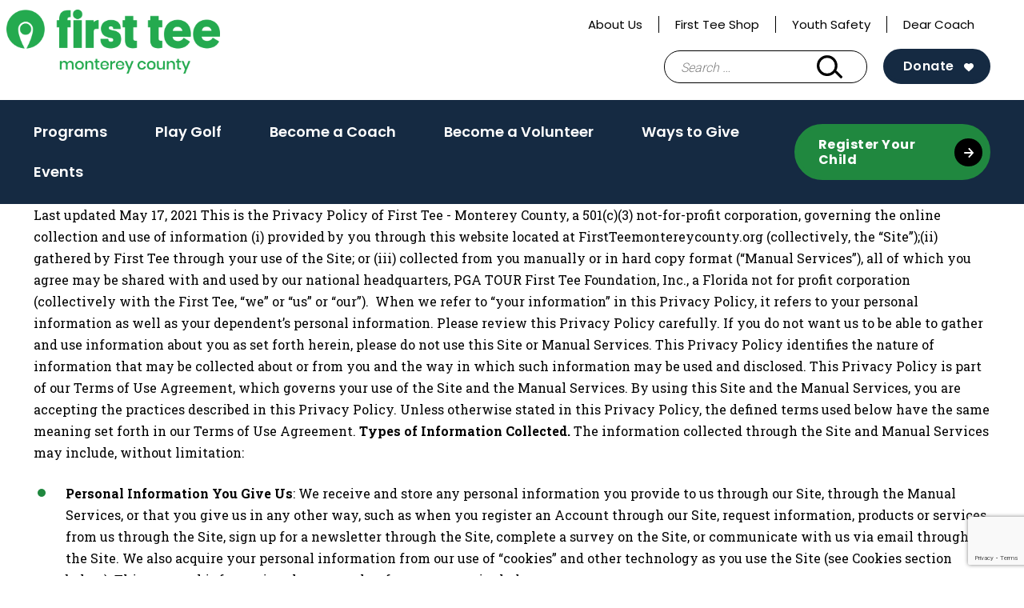

--- FILE ---
content_type: text/html; charset=UTF-8
request_url: https://firstteemontereycounty.org/privacy-statement/
body_size: 20180
content:
<!doctype html>
<html lang="en-US">
<head>
	<meta charset="UTF-8">
<script type="text/javascript">
/* <![CDATA[ */
var gform;gform||(document.addEventListener("gform_main_scripts_loaded",function(){gform.scriptsLoaded=!0}),document.addEventListener("gform/theme/scripts_loaded",function(){gform.themeScriptsLoaded=!0}),window.addEventListener("DOMContentLoaded",function(){gform.domLoaded=!0}),gform={domLoaded:!1,scriptsLoaded:!1,themeScriptsLoaded:!1,isFormEditor:()=>"function"==typeof InitializeEditor,callIfLoaded:function(o){return!(!gform.domLoaded||!gform.scriptsLoaded||!gform.themeScriptsLoaded&&!gform.isFormEditor()||(gform.isFormEditor()&&console.warn("The use of gform.initializeOnLoaded() is deprecated in the form editor context and will be removed in Gravity Forms 3.1."),o(),0))},initializeOnLoaded:function(o){gform.callIfLoaded(o)||(document.addEventListener("gform_main_scripts_loaded",()=>{gform.scriptsLoaded=!0,gform.callIfLoaded(o)}),document.addEventListener("gform/theme/scripts_loaded",()=>{gform.themeScriptsLoaded=!0,gform.callIfLoaded(o)}),window.addEventListener("DOMContentLoaded",()=>{gform.domLoaded=!0,gform.callIfLoaded(o)}))},hooks:{action:{},filter:{}},addAction:function(o,r,e,t){gform.addHook("action",o,r,e,t)},addFilter:function(o,r,e,t){gform.addHook("filter",o,r,e,t)},doAction:function(o){gform.doHook("action",o,arguments)},applyFilters:function(o){return gform.doHook("filter",o,arguments)},removeAction:function(o,r){gform.removeHook("action",o,r)},removeFilter:function(o,r,e){gform.removeHook("filter",o,r,e)},addHook:function(o,r,e,t,n){null==gform.hooks[o][r]&&(gform.hooks[o][r]=[]);var d=gform.hooks[o][r];null==n&&(n=r+"_"+d.length),gform.hooks[o][r].push({tag:n,callable:e,priority:t=null==t?10:t})},doHook:function(r,o,e){var t;if(e=Array.prototype.slice.call(e,1),null!=gform.hooks[r][o]&&((o=gform.hooks[r][o]).sort(function(o,r){return o.priority-r.priority}),o.forEach(function(o){"function"!=typeof(t=o.callable)&&(t=window[t]),"action"==r?t.apply(null,e):e[0]=t.apply(null,e)})),"filter"==r)return e[0]},removeHook:function(o,r,t,n){var e;null!=gform.hooks[o][r]&&(e=(e=gform.hooks[o][r]).filter(function(o,r,e){return!!(null!=n&&n!=o.tag||null!=t&&t!=o.priority)}),gform.hooks[o][r]=e)}});
/* ]]> */
</script>

	<meta name="viewport" content="width=device-width, initial-scale=1">
	<link rel="profile" href="https://gmpg.org/xfn/11">

	<meta name='robots' content='index, follow, max-image-preview:large, max-snippet:-1, max-video-preview:-1' />

	<!-- This site is optimized with the Yoast SEO plugin v26.6 - https://yoast.com/wordpress/plugins/seo/ -->
	<title>Privacy Statement - First Tee — Monterey County</title>
	<meta name="description" content="By using this Site, you are accepting the practices described in this Privacy Policy and agree to receive future revisions to our Privacy Policy." />
	<link rel="canonical" href="https://firstteemontereycounty.org/privacy-statement/" />
	<meta property="og:locale" content="en_US" />
	<meta property="og:type" content="article" />
	<meta property="og:title" content="Privacy Statement - First Tee — Monterey County" />
	<meta property="og:description" content="By using this Site, you are accepting the practices described in this Privacy Policy and agree to receive future revisions to our Privacy Policy." />
	<meta property="og:url" content="https://firstteemontereycounty.org/privacy-statement/" />
	<meta property="og:site_name" content="First Tee — Monterey County" />
	<meta property="article:publisher" content="https://www.facebook.com/FirstTeeMontereyCounty" />
	<meta property="article:modified_time" content="2021-05-18T13:26:51+00:00" />
	<meta name="twitter:card" content="summary_large_image" />
	<meta name="twitter:site" content="@firstteemc" />
	<meta name="twitter:label1" content="Est. reading time" />
	<meta name="twitter:data1" content="11 minutes" />
	<script type="application/ld+json" class="yoast-schema-graph">{"@context":"https://schema.org","@graph":[{"@type":"WebPage","@id":"https://firstteemontereycounty.org/privacy-statement/","url":"https://firstteemontereycounty.org/privacy-statement/","name":"Privacy Statement - First Tee — Monterey County","isPartOf":{"@id":"https://firstteemontereycounty.org/#website"},"datePublished":"2016-07-05T18:23:07+00:00","dateModified":"2021-05-18T13:26:51+00:00","description":"By using this Site, you are accepting the practices described in this Privacy Policy and agree to receive future revisions to our Privacy Policy.","breadcrumb":{"@id":"https://firstteemontereycounty.org/privacy-statement/#breadcrumb"},"inLanguage":"en-US","potentialAction":[{"@type":"ReadAction","target":["https://firstteemontereycounty.org/privacy-statement/"]}]},{"@type":"BreadcrumbList","@id":"https://firstteemontereycounty.org/privacy-statement/#breadcrumb","itemListElement":[{"@type":"ListItem","position":1,"name":"Home","item":"https://firstteemontereycounty.org/"},{"@type":"ListItem","position":2,"name":"Privacy Statement"}]},{"@type":"WebSite","@id":"https://firstteemontereycounty.org/#website","url":"https://firstteemontereycounty.org/","name":"First Tee — Monterey County","description":"Building Game Changers","publisher":{"@id":"https://firstteemontereycounty.org/#organization"},"potentialAction":[{"@type":"SearchAction","target":{"@type":"EntryPoint","urlTemplate":"https://firstteemontereycounty.org/?s={search_term_string}"},"query-input":{"@type":"PropertyValueSpecification","valueRequired":true,"valueName":"search_term_string"}}],"inLanguage":"en-US"},{"@type":"Organization","@id":"https://firstteemontereycounty.org/#organization","name":"First Tee - Monterey County","url":"https://firstteemontereycounty.org/","logo":{"@type":"ImageObject","inLanguage":"en-US","@id":"https://firstteemontereycounty.org/#/schema/logo/image/","url":"https://firstteemontereycounty.org/wp-content/uploads/sites/111/2024/01/cropped-FT_Anniversary_Lockup_RGB_Logo-Green-1.png","contentUrl":"https://firstteemontereycounty.org/wp-content/uploads/sites/111/2024/01/cropped-FT_Anniversary_Lockup_RGB_Logo-Green-1.png","width":1128,"height":398,"caption":"First Tee - Monterey County"},"image":{"@id":"https://firstteemontereycounty.org/#/schema/logo/image/"},"sameAs":["https://www.facebook.com/FirstTeeMontereyCounty","https://x.com/firstteemc","https://www.instagram.com/firstteemontereycounty/"]}]}</script>
	<!-- / Yoast SEO plugin. -->


<link rel='dns-prefetch' href='//www.google.com' />
<link rel="alternate" type="application/rss+xml" title="First Tee — Monterey County &raquo; Feed" href="https://firstteemontereycounty.org/feed/" />
<link rel="alternate" type="application/rss+xml" title="First Tee — Monterey County &raquo; Comments Feed" href="https://firstteemontereycounty.org/comments/feed/" />
<link rel="alternate" type="text/calendar" title="First Tee — Monterey County &raquo; iCal Feed" href="https://firstteemontereycounty.org/calendar/?ical=1" />
<link rel="alternate" title="oEmbed (JSON)" type="application/json+oembed" href="https://firstteemontereycounty.org/wp-json/oembed/1.0/embed?url=https%3A%2F%2Ffirstteemontereycounty.org%2Fprivacy-statement%2F" />
<link rel="alternate" title="oEmbed (XML)" type="text/xml+oembed" href="https://firstteemontereycounty.org/wp-json/oembed/1.0/embed?url=https%3A%2F%2Ffirstteemontereycounty.org%2Fprivacy-statement%2F&#038;format=xml" />
<style id='wp-img-auto-sizes-contain-inline-css' type='text/css'>
img:is([sizes=auto i],[sizes^="auto," i]){contain-intrinsic-size:3000px 1500px}
/*# sourceURL=wp-img-auto-sizes-contain-inline-css */
</style>
<style id='wp-emoji-styles-inline-css' type='text/css'>

	img.wp-smiley, img.emoji {
		display: inline !important;
		border: none !important;
		box-shadow: none !important;
		height: 1em !important;
		width: 1em !important;
		margin: 0 0.07em !important;
		vertical-align: -0.1em !important;
		background: none !important;
		padding: 0 !important;
	}
/*# sourceURL=wp-emoji-styles-inline-css */
</style>
<link rel='stylesheet' id='wp-block-library-css' href='https://firstteemontereycounty.org/wp-includes/css/dist/block-library/style.min.css?ver=6.9' type='text/css' media='all' />
<style id='global-styles-inline-css' type='text/css'>
:root{--wp--preset--aspect-ratio--square: 1;--wp--preset--aspect-ratio--4-3: 4/3;--wp--preset--aspect-ratio--3-4: 3/4;--wp--preset--aspect-ratio--3-2: 3/2;--wp--preset--aspect-ratio--2-3: 2/3;--wp--preset--aspect-ratio--16-9: 16/9;--wp--preset--aspect-ratio--9-16: 9/16;--wp--preset--color--black: #000000;--wp--preset--color--cyan-bluish-gray: #abb8c3;--wp--preset--color--white: #ffffff;--wp--preset--color--pale-pink: #f78da7;--wp--preset--color--vivid-red: #cf2e2e;--wp--preset--color--luminous-vivid-orange: #ff6900;--wp--preset--color--luminous-vivid-amber: #fcb900;--wp--preset--color--light-green-cyan: #7bdcb5;--wp--preset--color--vivid-green-cyan: #00d084;--wp--preset--color--pale-cyan-blue: #8ed1fc;--wp--preset--color--vivid-cyan-blue: #0693e3;--wp--preset--color--vivid-purple: #9b51e0;--wp--preset--color--navy: #152a42;--wp--preset--color--blue: #7eb9f6;--wp--preset--color--green-alt: #28a94f;--wp--preset--color--light-green: #e7ffef;--wp--preset--color--yellow: #f5d235;--wp--preset--color--light-grey: #f3f3f3;--wp--preset--color--grey: #ededed;--wp--preset--color--grey-two: #c4c4c4;--wp--preset--color--grey-three: #5e5e5e;--wp--preset--color--grey-four: #767676;--wp--preset--color--greyblack: #2f2f2f;--wp--preset--color--brown: #935342;--wp--preset--color--pink: #f7dee7;--wp--preset--color--orange: #e45135;--wp--preset--gradient--vivid-cyan-blue-to-vivid-purple: linear-gradient(135deg,rgb(6,147,227) 0%,rgb(155,81,224) 100%);--wp--preset--gradient--light-green-cyan-to-vivid-green-cyan: linear-gradient(135deg,rgb(122,220,180) 0%,rgb(0,208,130) 100%);--wp--preset--gradient--luminous-vivid-amber-to-luminous-vivid-orange: linear-gradient(135deg,rgb(252,185,0) 0%,rgb(255,105,0) 100%);--wp--preset--gradient--luminous-vivid-orange-to-vivid-red: linear-gradient(135deg,rgb(255,105,0) 0%,rgb(207,46,46) 100%);--wp--preset--gradient--very-light-gray-to-cyan-bluish-gray: linear-gradient(135deg,rgb(238,238,238) 0%,rgb(169,184,195) 100%);--wp--preset--gradient--cool-to-warm-spectrum: linear-gradient(135deg,rgb(74,234,220) 0%,rgb(151,120,209) 20%,rgb(207,42,186) 40%,rgb(238,44,130) 60%,rgb(251,105,98) 80%,rgb(254,248,76) 100%);--wp--preset--gradient--blush-light-purple: linear-gradient(135deg,rgb(255,206,236) 0%,rgb(152,150,240) 100%);--wp--preset--gradient--blush-bordeaux: linear-gradient(135deg,rgb(254,205,165) 0%,rgb(254,45,45) 50%,rgb(107,0,62) 100%);--wp--preset--gradient--luminous-dusk: linear-gradient(135deg,rgb(255,203,112) 0%,rgb(199,81,192) 50%,rgb(65,88,208) 100%);--wp--preset--gradient--pale-ocean: linear-gradient(135deg,rgb(255,245,203) 0%,rgb(182,227,212) 50%,rgb(51,167,181) 100%);--wp--preset--gradient--electric-grass: linear-gradient(135deg,rgb(202,248,128) 0%,rgb(113,206,126) 100%);--wp--preset--gradient--midnight: linear-gradient(135deg,rgb(2,3,129) 0%,rgb(40,116,252) 100%);--wp--preset--font-size--small: 13px;--wp--preset--font-size--medium: 20px;--wp--preset--font-size--large: 36px;--wp--preset--font-size--x-large: 42px;--wp--preset--spacing--20: 0.44rem;--wp--preset--spacing--30: 0.67rem;--wp--preset--spacing--40: 1rem;--wp--preset--spacing--50: 1.5rem;--wp--preset--spacing--60: 2.25rem;--wp--preset--spacing--70: 3.38rem;--wp--preset--spacing--80: 5.06rem;--wp--preset--shadow--natural: 6px 6px 9px rgba(0, 0, 0, 0.2);--wp--preset--shadow--deep: 12px 12px 50px rgba(0, 0, 0, 0.4);--wp--preset--shadow--sharp: 6px 6px 0px rgba(0, 0, 0, 0.2);--wp--preset--shadow--outlined: 6px 6px 0px -3px rgb(255, 255, 255), 6px 6px rgb(0, 0, 0);--wp--preset--shadow--crisp: 6px 6px 0px rgb(0, 0, 0);}:where(.is-layout-flex){gap: 0.5em;}:where(.is-layout-grid){gap: 0.5em;}body .is-layout-flex{display: flex;}.is-layout-flex{flex-wrap: wrap;align-items: center;}.is-layout-flex > :is(*, div){margin: 0;}body .is-layout-grid{display: grid;}.is-layout-grid > :is(*, div){margin: 0;}:where(.wp-block-columns.is-layout-flex){gap: 2em;}:where(.wp-block-columns.is-layout-grid){gap: 2em;}:where(.wp-block-post-template.is-layout-flex){gap: 1.25em;}:where(.wp-block-post-template.is-layout-grid){gap: 1.25em;}.has-black-color{color: var(--wp--preset--color--black) !important;}.has-cyan-bluish-gray-color{color: var(--wp--preset--color--cyan-bluish-gray) !important;}.has-white-color{color: var(--wp--preset--color--white) !important;}.has-pale-pink-color{color: var(--wp--preset--color--pale-pink) !important;}.has-vivid-red-color{color: var(--wp--preset--color--vivid-red) !important;}.has-luminous-vivid-orange-color{color: var(--wp--preset--color--luminous-vivid-orange) !important;}.has-luminous-vivid-amber-color{color: var(--wp--preset--color--luminous-vivid-amber) !important;}.has-light-green-cyan-color{color: var(--wp--preset--color--light-green-cyan) !important;}.has-vivid-green-cyan-color{color: var(--wp--preset--color--vivid-green-cyan) !important;}.has-pale-cyan-blue-color{color: var(--wp--preset--color--pale-cyan-blue) !important;}.has-vivid-cyan-blue-color{color: var(--wp--preset--color--vivid-cyan-blue) !important;}.has-vivid-purple-color{color: var(--wp--preset--color--vivid-purple) !important;}.has-black-background-color{background-color: var(--wp--preset--color--black) !important;}.has-cyan-bluish-gray-background-color{background-color: var(--wp--preset--color--cyan-bluish-gray) !important;}.has-white-background-color{background-color: var(--wp--preset--color--white) !important;}.has-pale-pink-background-color{background-color: var(--wp--preset--color--pale-pink) !important;}.has-vivid-red-background-color{background-color: var(--wp--preset--color--vivid-red) !important;}.has-luminous-vivid-orange-background-color{background-color: var(--wp--preset--color--luminous-vivid-orange) !important;}.has-luminous-vivid-amber-background-color{background-color: var(--wp--preset--color--luminous-vivid-amber) !important;}.has-light-green-cyan-background-color{background-color: var(--wp--preset--color--light-green-cyan) !important;}.has-vivid-green-cyan-background-color{background-color: var(--wp--preset--color--vivid-green-cyan) !important;}.has-pale-cyan-blue-background-color{background-color: var(--wp--preset--color--pale-cyan-blue) !important;}.has-vivid-cyan-blue-background-color{background-color: var(--wp--preset--color--vivid-cyan-blue) !important;}.has-vivid-purple-background-color{background-color: var(--wp--preset--color--vivid-purple) !important;}.has-black-border-color{border-color: var(--wp--preset--color--black) !important;}.has-cyan-bluish-gray-border-color{border-color: var(--wp--preset--color--cyan-bluish-gray) !important;}.has-white-border-color{border-color: var(--wp--preset--color--white) !important;}.has-pale-pink-border-color{border-color: var(--wp--preset--color--pale-pink) !important;}.has-vivid-red-border-color{border-color: var(--wp--preset--color--vivid-red) !important;}.has-luminous-vivid-orange-border-color{border-color: var(--wp--preset--color--luminous-vivid-orange) !important;}.has-luminous-vivid-amber-border-color{border-color: var(--wp--preset--color--luminous-vivid-amber) !important;}.has-light-green-cyan-border-color{border-color: var(--wp--preset--color--light-green-cyan) !important;}.has-vivid-green-cyan-border-color{border-color: var(--wp--preset--color--vivid-green-cyan) !important;}.has-pale-cyan-blue-border-color{border-color: var(--wp--preset--color--pale-cyan-blue) !important;}.has-vivid-cyan-blue-border-color{border-color: var(--wp--preset--color--vivid-cyan-blue) !important;}.has-vivid-purple-border-color{border-color: var(--wp--preset--color--vivid-purple) !important;}.has-vivid-cyan-blue-to-vivid-purple-gradient-background{background: var(--wp--preset--gradient--vivid-cyan-blue-to-vivid-purple) !important;}.has-light-green-cyan-to-vivid-green-cyan-gradient-background{background: var(--wp--preset--gradient--light-green-cyan-to-vivid-green-cyan) !important;}.has-luminous-vivid-amber-to-luminous-vivid-orange-gradient-background{background: var(--wp--preset--gradient--luminous-vivid-amber-to-luminous-vivid-orange) !important;}.has-luminous-vivid-orange-to-vivid-red-gradient-background{background: var(--wp--preset--gradient--luminous-vivid-orange-to-vivid-red) !important;}.has-very-light-gray-to-cyan-bluish-gray-gradient-background{background: var(--wp--preset--gradient--very-light-gray-to-cyan-bluish-gray) !important;}.has-cool-to-warm-spectrum-gradient-background{background: var(--wp--preset--gradient--cool-to-warm-spectrum) !important;}.has-blush-light-purple-gradient-background{background: var(--wp--preset--gradient--blush-light-purple) !important;}.has-blush-bordeaux-gradient-background{background: var(--wp--preset--gradient--blush-bordeaux) !important;}.has-luminous-dusk-gradient-background{background: var(--wp--preset--gradient--luminous-dusk) !important;}.has-pale-ocean-gradient-background{background: var(--wp--preset--gradient--pale-ocean) !important;}.has-electric-grass-gradient-background{background: var(--wp--preset--gradient--electric-grass) !important;}.has-midnight-gradient-background{background: var(--wp--preset--gradient--midnight) !important;}.has-small-font-size{font-size: var(--wp--preset--font-size--small) !important;}.has-medium-font-size{font-size: var(--wp--preset--font-size--medium) !important;}.has-large-font-size{font-size: var(--wp--preset--font-size--large) !important;}.has-x-large-font-size{font-size: var(--wp--preset--font-size--x-large) !important;}
/*# sourceURL=global-styles-inline-css */
</style>

<style id='classic-theme-styles-inline-css' type='text/css'>
/*! This file is auto-generated */
.wp-block-button__link{color:#fff;background-color:#32373c;border-radius:9999px;box-shadow:none;text-decoration:none;padding:calc(.667em + 2px) calc(1.333em + 2px);font-size:1.125em}.wp-block-file__button{background:#32373c;color:#fff;text-decoration:none}
/*# sourceURL=/wp-includes/css/classic-themes.min.css */
</style>
<link rel='stylesheet' id='wp-components-css' href='https://firstteemontereycounty.org/wp-includes/css/dist/components/style.min.css?ver=6.9' type='text/css' media='all' />
<link rel='stylesheet' id='wp-preferences-css' href='https://firstteemontereycounty.org/wp-includes/css/dist/preferences/style.min.css?ver=6.9' type='text/css' media='all' />
<link rel='stylesheet' id='wp-block-editor-css' href='https://firstteemontereycounty.org/wp-includes/css/dist/block-editor/style.min.css?ver=6.9' type='text/css' media='all' />
<link rel='stylesheet' id='popup-maker-block-library-style-css' href='https://firstteemontereycounty.org/wp-content/plugins/popup-maker/dist/packages/block-library-style.css?ver=dbea705cfafe089d65f1' type='text/css' media='all' />
<link rel='stylesheet' id='first-tee-theme-css' href='https://firstteemontereycounty.org/wp-content/themes/custom/first-tee/assets/dist/css/theme.3a5147261b1581255134.css?ver=1.0.0' type='text/css' media='all' />
<link rel='stylesheet' id='first-tee-style-css' href='https://firstteemontereycounty.org/wp-content/themes/custom/first-tee/style.css?ver=1.0.0' type='text/css' media='all' />
<script type="text/javascript" src="https://firstteemontereycounty.org/wp-includes/js/jquery/jquery.min.js?ver=3.7.1" id="jquery-core-js"></script>
<script type="text/javascript" src="https://firstteemontereycounty.org/wp-includes/js/jquery/jquery-migrate.min.js?ver=3.4.1" id="jquery-migrate-js"></script>
<link rel="https://api.w.org/" href="https://firstteemontereycounty.org/wp-json/" /><link rel="alternate" title="JSON" type="application/json" href="https://firstteemontereycounty.org/wp-json/wp/v2/pages/339" /><link rel="EditURI" type="application/rsd+xml" title="RSD" href="https://firstteemontereycounty.org/xmlrpc.php?rsd" />
<link rel='shortlink' href='https://firstteemontereycounty.org/?p=339' />
<script language="javascript" type="text/javascript">
			 var style = document.createElement("style");
			 style.type = "text/css";
			 style.id = "antiClickjack";
			 if ("cssText" in style){
			   style.cssText = "body{display:none !important;}";
			 }else{
			   style.innerHTML = "body{display:none !important;}";
			}
			document.getElementsByTagName("head")[0].appendChild(style);

			if (top.document.domain === document.domain) {
			 var antiClickjack = document.getElementById("antiClickjack");
			 antiClickjack.parentNode.removeChild(antiClickjack);
			} else {
			 top.location = self.location;
			}
		  </script><!-- Google Tag Manager -->
<script>(function(w,d,s,l,i){w[l]=w[l]||[];w[l].push({'gtm.start':
new Date().getTime(),event:'gtm.js'});var f=d.getElementsByTagName(s)[0],
j=d.createElement(s),dl=l!='dataLayer'?'&l='+l:'';j.async=true;j.src=
'https://www.googletagmanager.com/gtm.js?id='+i+dl;f.parentNode.insertBefore(j,f);
})(window,document,'script','dataLayer','GTM-52KN5WG');</script>
<!-- End Google Tag Manager -->
		<meta name="tec-api-version" content="v1"><meta name="tec-api-origin" content="https://firstteemontereycounty.org"><link rel="alternate" href="https://firstteemontereycounty.org/wp-json/tribe/events/v1/" /><link rel="icon" href="https://firstteemontereycounty.org/wp-content/uploads/sites/111/2020/09/favicon-150x150.png" sizes="32x32" />
<link rel="icon" href="https://firstteemontereycounty.org/wp-content/uploads/sites/111/2020/09/favicon-300x300.png" sizes="192x192" />
<link rel="apple-touch-icon" href="https://firstteemontereycounty.org/wp-content/uploads/sites/111/2020/09/favicon-300x300.png" />
<meta name="msapplication-TileImage" content="https://firstteemontereycounty.org/wp-content/uploads/sites/111/2020/09/favicon-300x300.png" />
  <style>
    .facetwp-location-list__template {
      display: none;
    }
    .facetwp-location-list__template.visible {
      display: block;
    }
  </style>
  <link rel='stylesheet' id='gform_basic-css' href='https://firstteemontereycounty.org/wp-content/plugins/gravityforms/assets/css/dist/basic.min.css?ver=2.9.25' type='text/css' media='all' />
<link rel='stylesheet' id='gform_theme_components-css' href='https://firstteemontereycounty.org/wp-content/plugins/gravityforms/assets/css/dist/theme-components.min.css?ver=2.9.25' type='text/css' media='all' />
<link rel='stylesheet' id='gform_theme-css' href='https://firstteemontereycounty.org/wp-content/plugins/gravityforms/assets/css/dist/theme.min.css?ver=2.9.25' type='text/css' media='all' />
</head>

<body class="wp-singular page-template-default page page-id-339 wp-custom-logo wp-theme-customfirst-tee tribe-no-js chapter-site">
<div id="page" class="site">
	<a class="skip-link screen-reader-text" href="#content">Skip to content</a>

	<header id="masthead" class="site-header">
		<div class="container">
			<div class="header__top">
				<div class="header__utility">
					<div class="menu-utility-navigation-container"><ul id="utility" class="utility"><li id="menu-item-1993" class="menu-item menu-item-type-post_type menu-item-object-page menu-item-1993"><a href="https://firstteemontereycounty.org/ftmc/">About Us</a></li>
<li id="menu-item-6879" class="menu-item menu-item-type-post_type menu-item-object-page menu-item-6879"><a href="https://firstteemontereycounty.org/shop/">First Tee Shop</a></li>
<li id="menu-item-2870" class="menu-item menu-item-type-post_type menu-item-object-page menu-item-2870"><a href="https://firstteemontereycounty.org/safesport/">Youth Safety</a></li>
<li id="menu-item-7045" class="menu-item menu-item-type-post_type menu-item-object-page menu-item-7045"><a href="https://firstteemontereycounty.org/dearcoach/">Dear Coach</a></li>
</ul></div>					<div id="google_translate_element"></div>
				</div>
				
<div class="site-branding header__branding anniversary">
	<a href="https://firstteemontereycounty.org" class="custom-logo-link ft-custom-logo-link" rel="home"><img width="4166" height="1239" src="https://firstteemontereycounty.org/wp-content/uploads/sites/111/2024/01/FTMC-Green.png" class="custom-logo ft-custom-logo" alt="" decoding="async" fetchpriority="high" srcset="https://firstteemontereycounty.org/wp-content/uploads/sites/111/2024/01/FTMC-Green.png 4166w, https://firstteemontereycounty.org/wp-content/uploads/sites/111/2024/01/FTMC-Green-300x89.png 300w, https://firstteemontereycounty.org/wp-content/uploads/sites/111/2024/01/FTMC-Green-1024x305.png 1024w, https://firstteemontereycounty.org/wp-content/uploads/sites/111/2024/01/FTMC-Green-768x228.png 768w, https://firstteemontereycounty.org/wp-content/uploads/sites/111/2024/01/FTMC-Green-1536x457.png 1536w, https://firstteemontereycounty.org/wp-content/uploads/sites/111/2024/01/FTMC-Green-2048x609.png 2048w, https://firstteemontereycounty.org/wp-content/uploads/sites/111/2024/01/FTMC-Green-140x42.png 140w" sizes="(max-width: 4166px) 100vw, 4166px" /></a></div><!-- .site-branding -->
				<div id="header__actions" class="header__actions">
					<form role="search" method="get" class="search-form" action="https://firstteemontereycounty.org/">
				<label>
					<span class="screen-reader-text">Search for:</span>
					<input type="search" class="search-field" placeholder="Search &hellip;" value="" name="s" />
				</label>
				<input type="submit" class="search-submit" value="Search" />
			</form>					<button class="search-toggle" aria-controls="search-form" aria-expanded="false"><span class="screen-reader-text">Search Bar Toggle</span></button>
					<a class="btn btn--navy-bg ft-harness-button donate "
	href="https://giving.classy.org/campaign/715577/donate"
	target="_blank"
	rel="noopener nofollow"
>
	Donate</a>
					<nav class="main-navigation" aria-label="Main Navigation - Mobile">
					<button class="menu-toggle" aria-controls="primary-menu" aria-expanded="false"><span class="screen-reader-text">Main Menu Toggle</span></button>
					</nav>
				</div>
			</div><!-- .header__top -->
		</div><!-- .container -->
		<div id="site-navigation" class="header__bottom">
			<div class="container">
				<nav class="main-navigation" aria-label="Main Navigation">
					<div class="main-menu-container"><ul id="main-menu" class="main-menu"><li id="menu-item-2871" class="menu-item menu-item-type-post_type menu-item-object-page menu-item-2871"><a href="https://firstteemontereycounty.org/programs/">Programs</a></li>
<li id="menu-item-3476" class="menu-item menu-item-type-post_type menu-item-object-page menu-item-3476"><a href="https://firstteemontereycounty.org/golf/">Play Golf</a></li>
<li id="menu-item-2873" class="menu-item menu-item-type-post_type menu-item-object-page menu-item-2873"><a href="https://firstteemontereycounty.org/join/">Become a Coach</a></li>
<li id="menu-item-6109" class="menu-item menu-item-type-post_type menu-item-object-page menu-item-6109"><a href="https://firstteemontereycounty.org/volunteer/">Become a Volunteer</a></li>
<li id="menu-item-5679" class="menu-item menu-item-type-post_type menu-item-object-page menu-item-5679"><a href="https://firstteemontereycounty.org/waystogive/">Ways to Give</a></li>
<li id="menu-item-3624" class="menu-item menu-item-type-post_type menu-item-object-page menu-item-3624"><a href="https://firstteemontereycounty.org/events/">Events</a></li>
</ul></div>					<a class="btn btn--green-bg btn--black-arrow"
	href="https://firsttee.my.site.com/parentRegistration/s/?language=en_US&#038;website=www.firstteemontereycounty.org"
	target="_blank"
	rel="noopener nofollow"
>
	Register Your Child</a>
<a class="btn btn--green-bg btn--black-arrow mobile-only ft-harness-button donate "
	href="https://giving.classy.org/campaign/715577/donate"
	target="_blank"
	rel="noopener nofollow"
>
	Donate</a>
				</nav><!-- #site-navigation -->
			</div>	
		</div><!-- .header__bottom -->
	</header><!-- #masthead -->

	<div id="content" class="site-content">
		<div class="container">

	<div id="primary" class="content-area">
		<main id="main" class="site-main">

		
<article id="post-339" class="post-339 page type-page status-publish hentry">

	<div class="entry-content">
		Last updated May 17, 2021

This is the Privacy Policy of First Tee - Monterey County, a 501(c)(3) not-for-profit corporation, governing the online collection and use of information (i) provided by you through this website located at FirstTeemontereycounty.org (collectively, the “Site”);(ii) gathered by First Tee through your use of the Site; or (iii) collected from you manually or in hard copy format (“Manual Services”), all of which you agree may be shared with and used by our national headquarters, PGA TOUR First Tee Foundation, Inc., a Florida not for profit corporation (collectively with the First Tee, “we” or “us” or “our”).  When we refer to “your information” in this Privacy Policy, it refers to your personal information as well as your dependent’s personal information.

Please review this Privacy Policy carefully. If you do not want us to be able to gather and use information about you as set forth herein, please do not use this Site or Manual Services. This Privacy Policy identifies the nature of information that may be collected about or from you and the way in which such information may be used and disclosed. This Privacy Policy is part of our Terms of Use Agreement, which governs your use of the Site and the Manual Services. By using this Site and the Manual Services, you are accepting the practices described in this Privacy Policy. Unless otherwise stated in this Privacy Policy, the defined terms used below have the same meaning set forth in our Terms of Use Agreement.

<strong>Types of Information Collected.</strong>

The information collected through the Site and Manual Services may include, without limitation:
<ul>
 	<li><strong>Personal Information You Give Us</strong>: We receive and store any personal information you provide to us through our Site, through the Manual Services, or that you give us in any other way, such as when you register an Account through our Site, request information, products or services from us through the Site, sign up for a newsletter through the Site, complete a survey on the Site, or communicate with us via email through the Site. We also acquire your personal information from our use of “cookies” and other technology as you use the Site (see Cookies section below). This personal information that we gather from you may include:</li>
</ul>
<ul>
 	<li>Contact Information (e.g. your/third party name(s), address, telephone number, email)</li>
 	<li>Professional credentials</li>
 	<li>Username &amp; password</li>
 	<li>Age, gender and other demographic information</li>
 	<li>Dependent’s allergies, disabilities and dietary restrictions</li>
 	<li>Information about your interests in and use of various products, programs and services</li>
 	<li>Geo-location</li>
 	<li>Financial information such as credit card number</li>
</ul>
We use this information to enhance and customize services and features for you, to improve the services we provide to you, and to communicate with you.  Registering a profile or participation in surveys or contests is completely voluntary, therefore you have a choice whether or not to disclose this information. Where this information is required for participation, and you choose to participate you hereby give consent for the collection of personal information.
<ul>
 	<li><strong>Automatic Information Collection</strong>: We (and our service providers) may use management and analytic products and tools that we own or that are owned by a third-party to gather certain information about your use of the Site and Manual Services. The products and tools may include cookies, beacons, JavaScript, and other technologies. From time to time, we (and our service providers) may also collect information such as the pages of the Site that you visit, your search keywords, your operating system version, IP address and type of browser you are using, or other such information. The information we collect enables us to run Site usage tools and create statistics about our Site. These statistics help us to better understand how our Site is being used and what we can do to make it more useful to visitors and users. We may also collect information about your computer or software to alert you of any technical or compatibility deficiencies that may disrupt your use of the Site or any services offered through the Site.</li>
</ul>
Note that if you link from our Site for purposes of purchasing or using certain products or services, you will be traveling to other sites operated by other entities with different privacy policies, and the information you provide on those sites is not governed by this Privacy Policy. Please see the paragraph below entitled “Use Caution When Visiting Other Sites” for more information.

<strong>Use of Information Provided.</strong>
<ol>
 	<li><strong>Marketing Purposes</strong>. We may use this information, such as your name, address, telephone number, and/or email address, to contact you and send you information about us, our affiliates, and third party goods, services, and promotions in which we believe you may be interested. We may disclose your information to our agents and service providers who help us contact you for these purposes. In addition, we may disclose your information to our affiliates for their use in contacting you about products, services and promotions in which we believe you might be interested. All of the foregoing uses are referred to below as “Marketing Purposes.” You have the opportunity to opt out of allowing us to use your information for these Marketing Purposes as explained below in the paragraph entitled “Opt Out”.</li>
 	<li><strong>To Comply With Your Requests and Orders</strong>. We may also use and disclose to others (such as our billing service providers, our fulfillment houses and shipping companies) your information, to the extent reasonably necessary, to provide you with the information, opportunities, goods or services you request, such as if you request information about a promotion, choose to enter a sweepstakes, order goods or services, or request information from us. For example, if you choose to receive information regarding a promotion offered by a third party, we may share your information, such as your name and e-mail address with such third party offering the promotion. For another example, if you request information, or buy products or services through the Site or Manual Services, we may use and disclose this information to others so as to comply with your request (for example, to disclose your information, including your credit card information, to secure payment, by using your email or street address to send you the requested information, product or service, to disclose your email or street address to our mailing, fulfillment and shipping companies so that the requested information, product or service may be sent to you).</li>
 	<li><strong>Data Aggregation</strong>. We may aggregate your information with the information of others so that you cannot reasonably be identified and we may use and disclose such statistical information for any purpose.</li>
 	<li><strong>Site Analytics</strong>. We may use your information to help improve the operation of our Site, such as to diagnose problems with our server, to administer our Site, and to communicate with you with respect to your use of the Site, including, without limitation, to respond to e-mails from you.</li>
 	<li><strong>Asset Sale</strong>. We may share your information with and transfer it and our rights in it to another entity acquiring all or substantially all of our assets, or the assets of our business units, or that merges with us, which entity would have the right to use and disclose your information as we did.</li>
 	<li><strong>Legal Compliance</strong>. We may use and disclose information that we have gathered from you or that you have provided to us if: (i) we believe that any law or regulation requires us to do so, (ii) to respond to a subpoena or governmental request; (iii) we deem it advisable or necessary to protect our safety, rights or property, or that of our employees, agents, affiliates, customers, other users of this Site, or others; (iv) to respond to a possible violation of this Privacy Policy, our Terms of Use, any law or regulation; and/or (v) to enforce this Privacy Policy and/or our Terms of Use.</li>
</ol>
<strong>Securing Your Information.</strong>

We will use reasonable precautions to keep the information about you that we have gathered protected from unauthorized use or access. For your safety and security on the Site, we may use security tools and functionality such as encryption, flash objects, firewalls, passwords, or other security features. However, your external email communications with us are not protected by any digital security, and you should assume that such communications are visible by third-parties.  No transmission of data over the Internet or method of electronic storage is completely secure.  If you have any questions about security on the Site, you can contact us at <a href="/cdn-cgi/l/email-protection#becdcbceced1cccafed8d7cccdcacadbdb90d1ccd9"><span class="__cf_email__" data-cfemail="3b484e4b4b54494f7b5d5249484f4f5e5e1554495c">[email&#160;protected]</span></a>.

<strong>Use Caution When Visiting Other Websites.</strong>

Our Site may from time to time include links to other websites operated by other entities. Each of those links takes you to a website operated by another entity and those websites will have different privacy policies. When traveling to other websites, please take the time to check the applicable privacy policy of that website before you submit any personal information. We are not responsible for the privacy policies of or activities on such other websites.

<strong>Cookies.</strong>

We use browser session cookies, which are temporary cookies that are erased from your device’s memory when you close your internet browser or turn off your computer, and persistent cookies, which are stored on your device until they expire, unless you delete them before such expiration. The Site categorize browser cookies into three groups which you can manage through our “Cookie Preferences” manager.  They include:
<ul>
 	<li>Required cookies: These cookies are necessary to enable the functionality of the Site’s basic features, such as allowing images to load or allowing you to select your cookie preferences.</li>
 	<li>Functional cookies: These cookies allow us to analyze your use of the Site to review and improve how the Site operates. They may also be used to provide a better customer experience on the Site. For example, remembering your log-in details or providing us information about how you have previously used the Site.</li>
 	<li>Advertising cookies: These cookies may be used to share data with advertisers so that the ads you see are more relevant to you, allow you to share certain pages with social networks, or allow you to post comments on the Site.</li>
</ul>
Videos and other aspects on our Site use Flash cookies to collect and store your preferences, such as volume. Flash cookies are different from browser cookies due to the amount of, type of, and way that data is stored. Cookie management tools provided by your browser will not remove Flash cookies. To learn how to manage privacy and storage settings for Flash cookies you can contact us at <a href="/cdn-cgi/l/email-protection#97e4e2e7e7f8e5e3d7f1fee5e4e3e3f2f2b9f8e5f0"><span class="__cf_email__" data-cfemail="7e0d0b0e0e110c0a3e18170c0d0a0a1b1b50110c19">[email&#160;protected]</span></a>. Some cookies may be placed by third party service providers who perform some of these functions for us.

<strong>Do Not Track. </strong>

We do not respond to Do Not Track signals at this time.  However, in respect of our users’ right to privacy, we provide the option to block cookies as outlined above.

<strong>This Site is Not for Children Under 13 Years Old.</strong>

This Site is not directed to children under the age of 13 and children under the age of 13 should not provide their information through this Site.  We will not knowingly collect personally identifiable information from anyone under 13. Parents or guardians shall be the only individuals permitted to submit personally identifiable information about their children under 13 through the Site.  Additionally, children 13 years old or older should not provide their information to us through this Site except under the supervision and with the permission of their parent or guardian.

<strong>Access to and Correction of </strong><strong>Personal</strong><strong> Information Maintained About You/Ability to Opt Out of Further Contacts.</strong>
<ol>
 	<li><strong>Access</strong>. In the event you wish to determine the nature of the information we have collected from or about you, please contact us by sending an email to: <a href="/cdn-cgi/l/email-protection#72010702021d000632141b0001060617175c1d0015"><span class="__cf_email__" data-cfemail="295a5c5959465b5d694f405b5a5d5d4c4c07465b4e">[email&#160;protected]</span></a>. Please include your full name, your address, email address, telephone number, and explain the nature of your request. Your request can be as simple as “Please provide me with a summary of the information you have collected from or about me.”</li>
 	<li><strong>Updates and Corrections</strong>. In addition, if you have corrections or updates to the information we are maintaining about you (your address for example), please help us keep your information accurate by contacting us via email at <a href="/cdn-cgi/l/email-protection#1b686e6b6b74696f5b7d7269686f6f7e7e3574697c"><span class="__cf_email__" data-cfemail="6c1f191c1c031e182c0a051e1f1818090942031e0b">[email&#160;protected]</span></a>and provide us with the corrected information. Please include the information that you are updating or correcting (both old and new) so that we can more easily locate your record and update or correct it properly. Also include a telephone number and email address where we can reach you if we have further questions.</li>
 	<li><strong>Opt Out, Deletion or Transfer</strong>. In the event that you do not wish us to use and/or disclose your information for Marketing Purposes (as described above), please send us an email at <a href="/cdn-cgi/l/email-protection#10636560607f62645076796263646475753e7f6277"><span class="__cf_email__" data-cfemail="c6b5b3b6b6a9b4b286a0afb4b5b2b2a3a3e8a9b4a1">[email&#160;protected]</span></a>and notify us of your request. You can state “Please do not use my information for Marketing Purposes.” Please include in your request your name, address, telephone number and the email address or addresses to which you want your Opt Out request to apply. We will use reasonable efforts to promptly comply with your request. In addition, if you opt out, you may not be able to utilize certain portions of the Site. You may also request that we delete your information altogether or that we transfer or not transfer it to a third party.</li>
 	<li><strong>Questions</strong>. If you have questions about the operation of this Site, the Manual Services or other matters, please direct them to our attention at <a href="/cdn-cgi/l/email-protection#2c5f595c5c435e586c4a455e5f5858494902435e4b"><span class="__cf_email__" data-cfemail="9ae9efeaeaf5e8eedafcf3e8e9eeeeffffb4f5e8fd">[email&#160;protected]</span></a>.</li>
</ol>
<strong>International Transfer.</strong>

The Site operates globally so it is necessary to transfer your information internationally. In particular, your information will likely be transferred to and processed in the United States where many of our central databases operate. The data protection and other laws of other countries may not be as comprehensive as those in your country. Please be assured that we take reasonable steps to ensure that your privacy is protected. By using this Site, you consent to your information being collected, used and transferred as set forth in this privacy policy.

<strong>Updates to our Privacy Policy.</strong>

We reserve the right to change this Privacy Policy at our discretion. We may make changes to this Policy based on changes to applicable laws and regulations or other requirements applicable to us, changes in technology, or changes to our business. Any changes we make to the Policy in the future will be posted on this page, and where we change this Policy in ways that also affect how we process personal information about you, where appropriate, we will notify you directly via email or other direct contact with you, and we also will post a notice on our home page that this Policy has changed.	</div><!-- .entry-content -->

	</article><!-- #post-339 -->

		</main><!-- #main -->

	</div><!-- #primary -->

		</div><!-- .container -->
	</div><!-- #content -->

	<footer id="colophon" class="site-footer">
		<div class="container">

			<div class="footer__top">

				<div class="footer-col footer-col--1">
																		<div class="footer__subscribe">
								
                <div class='gf_browser_chrome gform_wrapper gravity-theme gform-theme--no-framework' data-form-theme='gravity-theme' data-form-index='0' id='gform_wrapper_8' >
                        <div class='gform_heading'>
                            <h2 class="gform_title">Subscribe to Our Newsletter!</h2>
                            <p class='gform_description'></p>
                        </div><form method='post' enctype='multipart/form-data'  id='gform_8'  action='/privacy-statement/' data-formid='8' novalidate><div class='gf_invisible ginput_recaptchav3' data-sitekey='6LcHoeArAAAAABeUdPeyT1gg4H7GBOSjx5f7QPqA' data-tabindex='0'><input id="input_0180b06e4c723e1869a668485293411f" class="gfield_recaptcha_response" type="hidden" name="input_0180b06e4c723e1869a668485293411f" value=""/></div> 
 <input type='hidden' class='gforms-pum' value='{"closepopup":false,"closedelay":0,"openpopup":false,"openpopup_id":0}' />
                        <div class='gform-body gform_body'><div id='gform_fields_8' class='gform_fields top_label form_sublabel_below description_below validation_below'><fieldset id="field_8_2" class="gfield gfield--type-name gfield--width-full field_sublabel_below gfield--no-description field_description_below field_validation_below gfield_visibility_visible"  ><legend class='gfield_label gform-field-label gfield_label_before_complex' >Name</legend><div class='ginput_complex ginput_container ginput_container--name no_prefix has_first_name no_middle_name has_last_name no_suffix gf_name_has_2 ginput_container_name gform-grid-row' id='input_8_2'>
                            
                            <span id='input_8_2_3_container' class='name_first gform-grid-col gform-grid-col--size-auto' >
                                                    <input type='text' name='input_2.3' id='input_8_2_3' value=''   aria-required='false'     />
                                                    <label for='input_8_2_3' class='gform-field-label gform-field-label--type-sub '>First</label>
                                                </span>
                            
                            <span id='input_8_2_6_container' class='name_last gform-grid-col gform-grid-col--size-auto' >
                                                    <input type='text' name='input_2.6' id='input_8_2_6' value=''   aria-required='false'     />
                                                    <label for='input_8_2_6' class='gform-field-label gform-field-label--type-sub '>Last</label>
                                                </span>
                            
                        </div></fieldset><div id="field_8_3" class="gfield gfield--type-email gfield--width-full field_sublabel_below gfield--no-description field_description_below field_validation_below gfield_visibility_visible"  ><label class='gfield_label gform-field-label' for='input_8_3'>Email</label><div class='ginput_container ginput_container_email'>
                            <input name='input_3' id='input_8_3' type='email' value='' class='large'     aria-invalid="false"  />
                        </div></div></div></div>
        <div class='gform-footer gform_footer top_label'> <input type='submit' id='gform_submit_button_8' class='gform_button button' onclick='gform.submission.handleButtonClick(this);' data-submission-type='submit' value='Submit'  /> 
            <input type='hidden' class='gform_hidden' name='gform_submission_method' data-js='gform_submission_method_8' value='postback' />
            <input type='hidden' class='gform_hidden' name='gform_theme' data-js='gform_theme_8' id='gform_theme_8' value='gravity-theme' />
            <input type='hidden' class='gform_hidden' name='gform_style_settings' data-js='gform_style_settings_8' id='gform_style_settings_8' value='[]' />
            <input type='hidden' class='gform_hidden' name='is_submit_8' value='1' />
            <input type='hidden' class='gform_hidden' name='gform_submit' value='8' />
            
            <input type='hidden' class='gform_hidden' name='gform_unique_id' value='' />
            <input type='hidden' class='gform_hidden' name='state_8' value='WyJbXSIsIjJjNmM4MDYwYTBmZjhhNzcyMmY5NDVjZWU4MTI3ODFlIl0=' />
            <input type='hidden' autocomplete='off' class='gform_hidden' name='gform_target_page_number_8' id='gform_target_page_number_8' value='0' />
            <input type='hidden' autocomplete='off' class='gform_hidden' name='gform_source_page_number_8' id='gform_source_page_number_8' value='1' />
            <input type='hidden' name='gform_field_values' value='' />
            
        </div>
                        </form>
                        </div><script data-cfasync="false" src="/cdn-cgi/scripts/5c5dd728/cloudflare-static/email-decode.min.js"></script><script type="text/javascript">
/* <![CDATA[ */
 gform.initializeOnLoaded( function() {gformInitSpinner( 8, 'https://firstteemontereycounty.org/wp-content/plugins/gravityforms/images/spinner.svg', true );jQuery('#gform_ajax_frame_8').on('load',function(){var contents = jQuery(this).contents().find('*').html();var is_postback = contents.indexOf('GF_AJAX_POSTBACK') >= 0;if(!is_postback){return;}var form_content = jQuery(this).contents().find('#gform_wrapper_8');var is_confirmation = jQuery(this).contents().find('#gform_confirmation_wrapper_8').length > 0;var is_redirect = contents.indexOf('gformRedirect(){') >= 0;var is_form = form_content.length > 0 && ! is_redirect && ! is_confirmation;var mt = parseInt(jQuery('html').css('margin-top'), 10) + parseInt(jQuery('body').css('margin-top'), 10) + 100;if(is_form){jQuery('#gform_wrapper_8').html(form_content.html());if(form_content.hasClass('gform_validation_error')){jQuery('#gform_wrapper_8').addClass('gform_validation_error');} else {jQuery('#gform_wrapper_8').removeClass('gform_validation_error');}setTimeout( function() { /* delay the scroll by 50 milliseconds to fix a bug in chrome */  }, 50 );if(window['gformInitDatepicker']) {gformInitDatepicker();}if(window['gformInitPriceFields']) {gformInitPriceFields();}var current_page = jQuery('#gform_source_page_number_8').val();gformInitSpinner( 8, 'https://firstteemontereycounty.org/wp-content/plugins/gravityforms/images/spinner.svg', true );jQuery(document).trigger('gform_page_loaded', [8, current_page]);window['gf_submitting_8'] = false;}else if(!is_redirect){var confirmation_content = jQuery(this).contents().find('.GF_AJAX_POSTBACK').html();if(!confirmation_content){confirmation_content = contents;}jQuery('#gform_wrapper_8').replaceWith(confirmation_content);jQuery(document).trigger('gform_confirmation_loaded', [8]);window['gf_submitting_8'] = false;wp.a11y.speak(jQuery('#gform_confirmation_message_8').text());}else{jQuery('#gform_8').append(contents);if(window['gformRedirect']) {gformRedirect();}}jQuery(document).trigger("gform_pre_post_render", [{ formId: "8", currentPage: "current_page", abort: function() { this.preventDefault(); } }]);        if (event && event.defaultPrevented) {                return;        }        const gformWrapperDiv = document.getElementById( "gform_wrapper_8" );        if ( gformWrapperDiv ) {            const visibilitySpan = document.createElement( "span" );            visibilitySpan.id = "gform_visibility_test_8";            gformWrapperDiv.insertAdjacentElement( "afterend", visibilitySpan );        }        const visibilityTestDiv = document.getElementById( "gform_visibility_test_8" );        let postRenderFired = false;        function triggerPostRender() {            if ( postRenderFired ) {                return;            }            postRenderFired = true;            gform.core.triggerPostRenderEvents( 8, current_page );            if ( visibilityTestDiv ) {                visibilityTestDiv.parentNode.removeChild( visibilityTestDiv );            }        }        function debounce( func, wait, immediate ) {            var timeout;            return function() {                var context = this, args = arguments;                var later = function() {                    timeout = null;                    if ( !immediate ) func.apply( context, args );                };                var callNow = immediate && !timeout;                clearTimeout( timeout );                timeout = setTimeout( later, wait );                if ( callNow ) func.apply( context, args );            };        }        const debouncedTriggerPostRender = debounce( function() {            triggerPostRender();        }, 200 );        if ( visibilityTestDiv && visibilityTestDiv.offsetParent === null ) {            const observer = new MutationObserver( ( mutations ) => {                mutations.forEach( ( mutation ) => {                    if ( mutation.type === 'attributes' && visibilityTestDiv.offsetParent !== null ) {                        debouncedTriggerPostRender();                        observer.disconnect();                    }                });            });            observer.observe( document.body, {                attributes: true,                childList: false,                subtree: true,                attributeFilter: [ 'style', 'class' ],            });        } else {            triggerPostRender();        }    } );} ); 
/* ]]> */
</script>
							</div>
																<div class="footer__social">
						<div class="social social--footer">
									<a href="https://www.instagram.com/firstteemontereycounty" target="_blank" class="icon--instagram" rel="noopener nofollow">
			<span class="screen-reader-text">Open instagram in a new window</span>
		</a>
											<a href="http://twitter.com/firstteemc" target="_blank" class="icon--twitter" rel="noopener nofollow">
			<span class="screen-reader-text">Open twitter in a new window</span>
		</a>
											<a href="https://www.facebook.com/FirstTeeMontereyCounty" target="_blank" class="icon--facebook" rel="noopener nofollow">
			<span class="screen-reader-text">Open facebook in a new window</span>
		</a>
											<a href="https://www.youtube.com/channel/UCIDiaIp47mKGCGx3ADts0aQ" target="_blank" class="icon--youtube" rel="noopener nofollow">
			<span class="screen-reader-text">Open youtube in a new window</span>
		</a>
											<a href="https://www.linkedin.com/company/firstteemontereycounty" target="_blank" class="icon--linkedin" rel="noopener nofollow">
			<span class="screen-reader-text">Open linkedin in a new window</span>
		</a>
								</div>
					</div>
				</div>

				<div class="footer-col footer-col--2">
					<h2 class="h5-alt__mimic">Contact Us</h2>
											<p><strong>First Tee – Monterey County</strong><br />
Twin Creeks Golf Course <br />
1551 Beacon Hill Drive Salinas, 93905<br />
Tel. (831) 444-7200<br />
King City Golf Course <br />
613 S Vanderhurst Ave, King City, CA 93930<br />
Tel. (831) 305-3831<br />
<a href="/cdn-cgi/l/email-protection#53202732353513353a2120272736363e3c3d273621362a303c263d272a7d3c2134"><span class="__cf_email__" data-cfemail="82f1f6e3e4e4c2e4ebf0f1f6f6e7e7efedecf6e7f0e7fbe1edf7ecf6fbacedf0e5">[email&#160;protected]</span></a><br /></p>
														</div>

									<div class="footer-col footer-col--3">
						<h2 class="h5-alt__mimic">Sitemap</h2>
						<div class="menu-sitemap-container"><ul id="footer-menu-1" class="footer-menu"><li id="menu-item-4246" class="menu-item menu-item-type-post_type menu-item-object-page menu-item-4246"><a href="https://firstteemontereycounty.org/programs/">Programs</a></li>
<li id="menu-item-4249" class="menu-item menu-item-type-post_type menu-item-object-page menu-item-4249"><a href="https://firstteemontereycounty.org/impact/">Impact</a></li>
<li id="menu-item-4247" class="menu-item menu-item-type-post_type menu-item-object-page menu-item-4247"><a href="https://firstteemontereycounty.org/resources/">Stories</a></li>
<li id="menu-item-6106" class="menu-item menu-item-type-post_type menu-item-object-page menu-item-6106"><a href="https://firstteemontereycounty.org/join/">Become a Volunteer</a></li>
</ul></div>					</div>
				
									<div class="footer-col footer-col--4">
						<h2 class="h5-alt__mimic">Work With Us</h2>
						<div class="menu-work-with-us-container"><ul id="footer-menu-2" class="footer-menu"><li id="menu-item-4251" class="menu-item menu-item-type-post_type menu-item-object-page menu-item-4251"><a href="https://firstteemontereycounty.org/apply/">Join Our Team</a></li>
<li id="menu-item-5842" class="menu-item menu-item-type-post_type menu-item-object-page menu-item-5842"><a href="https://firstteemontereycounty.org/team/">Meet Our Team</a></li>
<li id="menu-item-4282" class="menu-item menu-item-type-post_type menu-item-object-page menu-item-4282"><a href="https://firstteemontereycounty.org/partners/">Partners</a></li>
<li id="menu-item-5843" class="menu-item menu-item-type-post_type menu-item-object-page menu-item-5843"><a href="https://firstteemontereycounty.org/ftmc/board-of-directors/">Board of Directors</a></li>
</ul></div>					</div>
							</div>

			<div class="footer__bottom">
									<div class="legal">
						<div class="menu-legal-menu-container"><ul id="legal-menu" class="legal-menu"><li id="menu-item-4242" class="menu-item menu-item-type-post_type menu-item-object-page menu-item-4242"><a href="https://firstteemontereycounty.org/chapter-2022-terms-of-use/">Terms of Use</a></li>
<li id="menu-item-1141" class="menu-item menu-item-type-post_type menu-item-object-page current-menu-item page_item page-item-339 current_page_item menu-item-1141"><a href="https://firstteemontereycounty.org/privacy-statement/" aria-current="page">Privacy Statement</a></li>
<li class="menu-item icon--privacyoptions-svg">
			<a id="ot-sdk-link" class="ot-sdk-show-settings" href="#"> </a>
		</li></ul></div>					</div>
								<div class="site-info">
					&copy; 2026 First Tee — Monterey County, All Rights Reserved. First Tee — Monterey County is a 501(c)(3) and all donations are tax deductible. EIN 26-0015069.				</div>
			</div>
		</div><!-- .container -->
	</footer><!-- #colophon -->
</div><!-- #page -->
<script data-cfasync="false" src="/cdn-cgi/scripts/5c5dd728/cloudflare-static/email-decode.min.js"></script><script type="text/javascript">
	function googleTranslateElementInit() {
		new google.translate.TranslateElement({pageLanguage: 'en', includedLanguages: 'en,es,ja,ko,vi,zh-CN', layout: google.translate.TranslateElement.InlineLayout.HORIZONTAL}, 'google_translate_element');
	}
</script>
<script type="text/javascript" src="//translate.google.com/translate_a/element.js?cb=googleTranslateElementInit"></script>
<script type="speculationrules">
{"prefetch":[{"source":"document","where":{"and":[{"href_matches":"/*"},{"not":{"href_matches":["/wp-*.php","/wp-admin/*","/wp-content/uploads/sites/111/*","/wp-content/*","/wp-content/plugins/*","/wp-content/themes/custom/first-tee/*","/*\\?(.+)"]}},{"not":{"selector_matches":"a[rel~=\"nofollow\"]"}},{"not":{"selector_matches":".no-prefetch, .no-prefetch a"}}]},"eagerness":"conservative"}]}
</script>

		<!-- GA Google Analytics @ https://m0n.co/ga -->
		<script async src="https://www.googletagmanager.com/gtag/js?id=UA-19399854-1"></script>
		<script>
			window.dataLayer = window.dataLayer || [];
			function gtag(){dataLayer.push(arguments);}
			gtag('js', new Date());
			gtag('config', 'UA-19399854-1');
		</script>

	<!-- Global site tag (gtag.js) - Google Analytics -->
<script async src="https://www.googletagmanager.com/gtag/js?id=UA-228636271-1"></script>
<script>
  window.dataLayer = window.dataLayer || [];
  function gtag(){dataLayer.push(arguments);}
  gtag('js', new Date());

  gtag('config', 'UA-228636271-1');
</script>

<!-- Google Tag Manager (noscript) -->
<noscript><iframe src="https://www.googletagmanager.com/ns.html?id=GTM-52KN5WG"
height="0" width="0" style="display:none;visibility:hidden"></iframe></noscript>
<!-- End Google Tag Manager (noscript) -->
				<script>
		( function ( body ) {
			'use strict';
			body.className = body.className.replace( /\btribe-no-js\b/, 'tribe-js' );
		} )( document.body );
		</script>
		<script> /* <![CDATA[ */var tribe_l10n_datatables = {"aria":{"sort_ascending":": activate to sort column ascending","sort_descending":": activate to sort column descending"},"length_menu":"Show _MENU_ entries","empty_table":"No data available in table","info":"Showing _START_ to _END_ of _TOTAL_ entries","info_empty":"Showing 0 to 0 of 0 entries","info_filtered":"(filtered from _MAX_ total entries)","zero_records":"No matching records found","search":"Search:","all_selected_text":"All items on this page were selected. ","select_all_link":"Select all pages","clear_selection":"Clear Selection.","pagination":{"all":"All","next":"Next","previous":"Previous"},"select":{"rows":{"0":"","_":": Selected %d rows","1":": Selected 1 row"}},"datepicker":{"dayNames":["Sunday","Monday","Tuesday","Wednesday","Thursday","Friday","Saturday"],"dayNamesShort":["Sun","Mon","Tue","Wed","Thu","Fri","Sat"],"dayNamesMin":["S","M","T","W","T","F","S"],"monthNames":["January","February","March","April","May","June","July","August","September","October","November","December"],"monthNamesShort":["January","February","March","April","May","June","July","August","September","October","November","December"],"monthNamesMin":["Jan","Feb","Mar","Apr","May","Jun","Jul","Aug","Sep","Oct","Nov","Dec"],"nextText":"Next","prevText":"Prev","currentText":"Today","closeText":"Done","today":"Today","clear":"Clear"}};/* ]]> */ </script><script type="text/javascript" src="https://firstteemontereycounty.org/wp-content/plugins/the-events-calendar/common/build/js/user-agent.js?ver=da75d0bdea6dde3898df" id="tec-user-agent-js"></script>
<script type="text/javascript" src="https://firstteemontereycounty.org/wp-content/themes/custom/first-tee/assets/dist/js/vendors.e021a0160de17fad91ff.js?ver=1.0.0" id="first-tee-vendors-js"></script>
<script type="text/javascript" src="https://firstteemontereycounty.org/wp-content/themes/custom/first-tee/assets/dist/js/runtime.a07ffe4f8c3e546b617d.js?ver=1.0.0" id="first-tee-runtime-js"></script>
<script type="text/javascript" src="https://firstteemontereycounty.org/wp-content/themes/custom/first-tee/assets/dist/js/legacy.37f6caaa4494f71c1983.js?ver=1.0.0" id="first-tee-legacy-js"></script>
<script type="text/javascript" id="gforms_recaptcha_recaptcha-js-extra">
/* <![CDATA[ */
var gforms_recaptcha_recaptcha_strings = {"nonce":"b3e7dd26ea","disconnect":"Disconnecting","change_connection_type":"Resetting","spinner":"https://firstteemontereycounty.org/wp-content/plugins/gravityforms/images/spinner.svg","connection_type":"classic","disable_badge":"","change_connection_type_title":"Change Connection Type","change_connection_type_message":"Changing the connection type will delete your current settings.  Do you want to proceed?","disconnect_title":"Disconnect","disconnect_message":"Disconnecting from reCAPTCHA will delete your current settings.  Do you want to proceed?","site_key":"6LcHoeArAAAAABeUdPeyT1gg4H7GBOSjx5f7QPqA"};
//# sourceURL=gforms_recaptcha_recaptcha-js-extra
/* ]]> */
</script>
<script type="text/javascript" src="https://www.google.com/recaptcha/api.js?render=6LcHoeArAAAAABeUdPeyT1gg4H7GBOSjx5f7QPqA&amp;ver=2.1.0" id="gforms_recaptcha_recaptcha-js" defer="defer" data-wp-strategy="defer"></script>
<script type="text/javascript" src="https://firstteemontereycounty.org/wp-content/plugins/gravityformsrecaptcha/js/frontend.min.js?ver=2.1.0" id="gforms_recaptcha_frontend-js" defer="defer" data-wp-strategy="defer"></script>
<script type="text/javascript" src="https://firstteemontereycounty.org/wp-includes/js/dist/dom-ready.min.js?ver=f77871ff7694fffea381" id="wp-dom-ready-js"></script>
<script type="text/javascript" src="https://firstteemontereycounty.org/wp-includes/js/dist/hooks.min.js?ver=dd5603f07f9220ed27f1" id="wp-hooks-js"></script>
<script type="text/javascript" src="https://firstteemontereycounty.org/wp-includes/js/dist/i18n.min.js?ver=c26c3dc7bed366793375" id="wp-i18n-js"></script>
<script type="text/javascript" id="wp-i18n-js-after">
/* <![CDATA[ */
wp.i18n.setLocaleData( { 'text direction\u0004ltr': [ 'ltr' ] } );
//# sourceURL=wp-i18n-js-after
/* ]]> */
</script>
<script type="text/javascript" src="https://firstteemontereycounty.org/wp-includes/js/dist/a11y.min.js?ver=cb460b4676c94bd228ed" id="wp-a11y-js"></script>
<script type="text/javascript" defer='defer' src="https://firstteemontereycounty.org/wp-content/plugins/gravityforms/js/jquery.json.min.js?ver=2.9.25" id="gform_json-js"></script>
<script type="text/javascript" id="gform_gravityforms-js-extra">
/* <![CDATA[ */
var gform_i18n = {"datepicker":{"days":{"monday":"Mo","tuesday":"Tu","wednesday":"We","thursday":"Th","friday":"Fr","saturday":"Sa","sunday":"Su"},"months":{"january":"January","february":"February","march":"March","april":"April","may":"May","june":"June","july":"July","august":"August","september":"September","october":"October","november":"November","december":"December"},"firstDay":1,"iconText":"Select date"}};
var gf_legacy_multi = [];
var gform_gravityforms = {"strings":{"invalid_file_extension":"This type of file is not allowed. Must be one of the following:","delete_file":"Delete this file","in_progress":"in progress","file_exceeds_limit":"File exceeds size limit","illegal_extension":"This type of file is not allowed.","max_reached":"Maximum number of files reached","unknown_error":"There was a problem while saving the file on the server","currently_uploading":"Please wait for the uploading to complete","cancel":"Cancel","cancel_upload":"Cancel this upload","cancelled":"Cancelled","error":"Error","message":"Message"},"vars":{"images_url":"https://firstteemontereycounty.org/wp-content/plugins/gravityforms/images"}};
var gf_global = {"gf_currency_config":{"name":"U.S. Dollar","symbol_left":"$","symbol_right":"","symbol_padding":"","thousand_separator":",","decimal_separator":".","decimals":2,"code":"USD"},"base_url":"https://firstteemontereycounty.org/wp-content/plugins/gravityforms","number_formats":[],"spinnerUrl":"https://firstteemontereycounty.org/wp-content/plugins/gravityforms/images/spinner.svg","version_hash":"bea0eee362f4b0d7e7be54e7db5407db","strings":{"newRowAdded":"New row added.","rowRemoved":"Row removed","formSaved":"The form has been saved.  The content contains the link to return and complete the form."}};
//# sourceURL=gform_gravityforms-js-extra
/* ]]> */
</script>
<script type="text/javascript" defer='defer' src="https://firstteemontereycounty.org/wp-content/plugins/gravityforms/js/gravityforms.min.js?ver=2.9.25" id="gform_gravityforms-js"></script>
<script type="text/javascript" defer='defer' src="https://firstteemontereycounty.org/wp-content/plugins/gravityforms/assets/js/dist/utils.min.js?ver=48a3755090e76a154853db28fc254681" id="gform_gravityforms_utils-js"></script>
<script type="text/javascript" defer='defer' src="https://firstteemontereycounty.org/wp-content/plugins/gravityforms/assets/js/dist/vendor-theme.min.js?ver=4f8b3915c1c1e1a6800825abd64b03cb" id="gform_gravityforms_theme_vendors-js"></script>
<script type="text/javascript" id="gform_gravityforms_theme-js-extra">
/* <![CDATA[ */
var gform_theme_config = {"common":{"form":{"honeypot":{"version_hash":"bea0eee362f4b0d7e7be54e7db5407db"},"ajax":{"ajaxurl":"https://firstteemontereycounty.org/wp-admin/admin-ajax.php","ajax_submission_nonce":"5c0e07697d","i18n":{"step_announcement":"Step %1$s of %2$s, %3$s","unknown_error":"There was an unknown error processing your request. Please try again."}}}},"hmr_dev":"","public_path":"https://firstteemontereycounty.org/wp-content/plugins/gravityforms/assets/js/dist/","config_nonce":"181801154f"};
//# sourceURL=gform_gravityforms_theme-js-extra
/* ]]> */
</script>
<script type="text/javascript" defer='defer' src="https://firstteemontereycounty.org/wp-content/plugins/gravityforms/assets/js/dist/scripts-theme.min.js?ver=244d9e312b90e462b62b2d9b9d415753" id="gform_gravityforms_theme-js"></script>
<script id="wp-emoji-settings" type="application/json">
{"baseUrl":"https://s.w.org/images/core/emoji/17.0.2/72x72/","ext":".png","svgUrl":"https://s.w.org/images/core/emoji/17.0.2/svg/","svgExt":".svg","source":{"concatemoji":"https://firstteemontereycounty.org/wp-includes/js/wp-emoji-release.min.js?ver=6.9"}}
</script>
<script type="module">
/* <![CDATA[ */
/*! This file is auto-generated */
const a=JSON.parse(document.getElementById("wp-emoji-settings").textContent),o=(window._wpemojiSettings=a,"wpEmojiSettingsSupports"),s=["flag","emoji"];function i(e){try{var t={supportTests:e,timestamp:(new Date).valueOf()};sessionStorage.setItem(o,JSON.stringify(t))}catch(e){}}function c(e,t,n){e.clearRect(0,0,e.canvas.width,e.canvas.height),e.fillText(t,0,0);t=new Uint32Array(e.getImageData(0,0,e.canvas.width,e.canvas.height).data);e.clearRect(0,0,e.canvas.width,e.canvas.height),e.fillText(n,0,0);const a=new Uint32Array(e.getImageData(0,0,e.canvas.width,e.canvas.height).data);return t.every((e,t)=>e===a[t])}function p(e,t){e.clearRect(0,0,e.canvas.width,e.canvas.height),e.fillText(t,0,0);var n=e.getImageData(16,16,1,1);for(let e=0;e<n.data.length;e++)if(0!==n.data[e])return!1;return!0}function u(e,t,n,a){switch(t){case"flag":return n(e,"\ud83c\udff3\ufe0f\u200d\u26a7\ufe0f","\ud83c\udff3\ufe0f\u200b\u26a7\ufe0f")?!1:!n(e,"\ud83c\udde8\ud83c\uddf6","\ud83c\udde8\u200b\ud83c\uddf6")&&!n(e,"\ud83c\udff4\udb40\udc67\udb40\udc62\udb40\udc65\udb40\udc6e\udb40\udc67\udb40\udc7f","\ud83c\udff4\u200b\udb40\udc67\u200b\udb40\udc62\u200b\udb40\udc65\u200b\udb40\udc6e\u200b\udb40\udc67\u200b\udb40\udc7f");case"emoji":return!a(e,"\ud83e\u1fac8")}return!1}function f(e,t,n,a){let r;const o=(r="undefined"!=typeof WorkerGlobalScope&&self instanceof WorkerGlobalScope?new OffscreenCanvas(300,150):document.createElement("canvas")).getContext("2d",{willReadFrequently:!0}),s=(o.textBaseline="top",o.font="600 32px Arial",{});return e.forEach(e=>{s[e]=t(o,e,n,a)}),s}function r(e){var t=document.createElement("script");t.src=e,t.defer=!0,document.head.appendChild(t)}a.supports={everything:!0,everythingExceptFlag:!0},new Promise(t=>{let n=function(){try{var e=JSON.parse(sessionStorage.getItem(o));if("object"==typeof e&&"number"==typeof e.timestamp&&(new Date).valueOf()<e.timestamp+604800&&"object"==typeof e.supportTests)return e.supportTests}catch(e){}return null}();if(!n){if("undefined"!=typeof Worker&&"undefined"!=typeof OffscreenCanvas&&"undefined"!=typeof URL&&URL.createObjectURL&&"undefined"!=typeof Blob)try{var e="postMessage("+f.toString()+"("+[JSON.stringify(s),u.toString(),c.toString(),p.toString()].join(",")+"));",a=new Blob([e],{type:"text/javascript"});const r=new Worker(URL.createObjectURL(a),{name:"wpTestEmojiSupports"});return void(r.onmessage=e=>{i(n=e.data),r.terminate(),t(n)})}catch(e){}i(n=f(s,u,c,p))}t(n)}).then(e=>{for(const n in e)a.supports[n]=e[n],a.supports.everything=a.supports.everything&&a.supports[n],"flag"!==n&&(a.supports.everythingExceptFlag=a.supports.everythingExceptFlag&&a.supports[n]);var t;a.supports.everythingExceptFlag=a.supports.everythingExceptFlag&&!a.supports.flag,a.supports.everything||((t=a.source||{}).concatemoji?r(t.concatemoji):t.wpemoji&&t.twemoji&&(r(t.twemoji),r(t.wpemoji)))});
//# sourceURL=https://firstteemontereycounty.org/wp-includes/js/wp-emoji-loader.min.js
/* ]]> */
</script>
<script type="text/javascript">
/* <![CDATA[ */
 gform.initializeOnLoaded( function() { jQuery(document).on('gform_post_render', function(event, formId, currentPage){if(formId == 8) {} } );jQuery(document).on('gform_post_conditional_logic', function(event, formId, fields, isInit){} ) } ); 
/* ]]> */
</script>
<script type="text/javascript">
/* <![CDATA[ */
 gform.initializeOnLoaded( function() {jQuery(document).trigger("gform_pre_post_render", [{ formId: "8", currentPage: "1", abort: function() { this.preventDefault(); } }]);        if (event && event.defaultPrevented) {                return;        }        const gformWrapperDiv = document.getElementById( "gform_wrapper_8" );        if ( gformWrapperDiv ) {            const visibilitySpan = document.createElement( "span" );            visibilitySpan.id = "gform_visibility_test_8";            gformWrapperDiv.insertAdjacentElement( "afterend", visibilitySpan );        }        const visibilityTestDiv = document.getElementById( "gform_visibility_test_8" );        let postRenderFired = false;        function triggerPostRender() {            if ( postRenderFired ) {                return;            }            postRenderFired = true;            gform.core.triggerPostRenderEvents( 8, 1 );            if ( visibilityTestDiv ) {                visibilityTestDiv.parentNode.removeChild( visibilityTestDiv );            }        }        function debounce( func, wait, immediate ) {            var timeout;            return function() {                var context = this, args = arguments;                var later = function() {                    timeout = null;                    if ( !immediate ) func.apply( context, args );                };                var callNow = immediate && !timeout;                clearTimeout( timeout );                timeout = setTimeout( later, wait );                if ( callNow ) func.apply( context, args );            };        }        const debouncedTriggerPostRender = debounce( function() {            triggerPostRender();        }, 200 );        if ( visibilityTestDiv && visibilityTestDiv.offsetParent === null ) {            const observer = new MutationObserver( ( mutations ) => {                mutations.forEach( ( mutation ) => {                    if ( mutation.type === 'attributes' && visibilityTestDiv.offsetParent !== null ) {                        debouncedTriggerPostRender();                        observer.disconnect();                    }                });            });            observer.observe( document.body, {                attributes: true,                childList: false,                subtree: true,                attributeFilter: [ 'style', 'class' ],            });        } else {            triggerPostRender();        }    } ); 
/* ]]> */
</script>

</body>
</html>


--- FILE ---
content_type: text/html; charset=utf-8
request_url: https://www.google.com/recaptcha/api2/anchor?ar=1&k=6LcHoeArAAAAABeUdPeyT1gg4H7GBOSjx5f7QPqA&co=aHR0cHM6Ly9maXJzdHRlZW1vbnRlcmV5Y291bnR5Lm9yZzo0NDM.&hl=en&v=PoyoqOPhxBO7pBk68S4YbpHZ&size=invisible&anchor-ms=20000&execute-ms=30000&cb=6gzayt2etacc
body_size: 48589
content:
<!DOCTYPE HTML><html dir="ltr" lang="en"><head><meta http-equiv="Content-Type" content="text/html; charset=UTF-8">
<meta http-equiv="X-UA-Compatible" content="IE=edge">
<title>reCAPTCHA</title>
<style type="text/css">
/* cyrillic-ext */
@font-face {
  font-family: 'Roboto';
  font-style: normal;
  font-weight: 400;
  font-stretch: 100%;
  src: url(//fonts.gstatic.com/s/roboto/v48/KFO7CnqEu92Fr1ME7kSn66aGLdTylUAMa3GUBHMdazTgWw.woff2) format('woff2');
  unicode-range: U+0460-052F, U+1C80-1C8A, U+20B4, U+2DE0-2DFF, U+A640-A69F, U+FE2E-FE2F;
}
/* cyrillic */
@font-face {
  font-family: 'Roboto';
  font-style: normal;
  font-weight: 400;
  font-stretch: 100%;
  src: url(//fonts.gstatic.com/s/roboto/v48/KFO7CnqEu92Fr1ME7kSn66aGLdTylUAMa3iUBHMdazTgWw.woff2) format('woff2');
  unicode-range: U+0301, U+0400-045F, U+0490-0491, U+04B0-04B1, U+2116;
}
/* greek-ext */
@font-face {
  font-family: 'Roboto';
  font-style: normal;
  font-weight: 400;
  font-stretch: 100%;
  src: url(//fonts.gstatic.com/s/roboto/v48/KFO7CnqEu92Fr1ME7kSn66aGLdTylUAMa3CUBHMdazTgWw.woff2) format('woff2');
  unicode-range: U+1F00-1FFF;
}
/* greek */
@font-face {
  font-family: 'Roboto';
  font-style: normal;
  font-weight: 400;
  font-stretch: 100%;
  src: url(//fonts.gstatic.com/s/roboto/v48/KFO7CnqEu92Fr1ME7kSn66aGLdTylUAMa3-UBHMdazTgWw.woff2) format('woff2');
  unicode-range: U+0370-0377, U+037A-037F, U+0384-038A, U+038C, U+038E-03A1, U+03A3-03FF;
}
/* math */
@font-face {
  font-family: 'Roboto';
  font-style: normal;
  font-weight: 400;
  font-stretch: 100%;
  src: url(//fonts.gstatic.com/s/roboto/v48/KFO7CnqEu92Fr1ME7kSn66aGLdTylUAMawCUBHMdazTgWw.woff2) format('woff2');
  unicode-range: U+0302-0303, U+0305, U+0307-0308, U+0310, U+0312, U+0315, U+031A, U+0326-0327, U+032C, U+032F-0330, U+0332-0333, U+0338, U+033A, U+0346, U+034D, U+0391-03A1, U+03A3-03A9, U+03B1-03C9, U+03D1, U+03D5-03D6, U+03F0-03F1, U+03F4-03F5, U+2016-2017, U+2034-2038, U+203C, U+2040, U+2043, U+2047, U+2050, U+2057, U+205F, U+2070-2071, U+2074-208E, U+2090-209C, U+20D0-20DC, U+20E1, U+20E5-20EF, U+2100-2112, U+2114-2115, U+2117-2121, U+2123-214F, U+2190, U+2192, U+2194-21AE, U+21B0-21E5, U+21F1-21F2, U+21F4-2211, U+2213-2214, U+2216-22FF, U+2308-230B, U+2310, U+2319, U+231C-2321, U+2336-237A, U+237C, U+2395, U+239B-23B7, U+23D0, U+23DC-23E1, U+2474-2475, U+25AF, U+25B3, U+25B7, U+25BD, U+25C1, U+25CA, U+25CC, U+25FB, U+266D-266F, U+27C0-27FF, U+2900-2AFF, U+2B0E-2B11, U+2B30-2B4C, U+2BFE, U+3030, U+FF5B, U+FF5D, U+1D400-1D7FF, U+1EE00-1EEFF;
}
/* symbols */
@font-face {
  font-family: 'Roboto';
  font-style: normal;
  font-weight: 400;
  font-stretch: 100%;
  src: url(//fonts.gstatic.com/s/roboto/v48/KFO7CnqEu92Fr1ME7kSn66aGLdTylUAMaxKUBHMdazTgWw.woff2) format('woff2');
  unicode-range: U+0001-000C, U+000E-001F, U+007F-009F, U+20DD-20E0, U+20E2-20E4, U+2150-218F, U+2190, U+2192, U+2194-2199, U+21AF, U+21E6-21F0, U+21F3, U+2218-2219, U+2299, U+22C4-22C6, U+2300-243F, U+2440-244A, U+2460-24FF, U+25A0-27BF, U+2800-28FF, U+2921-2922, U+2981, U+29BF, U+29EB, U+2B00-2BFF, U+4DC0-4DFF, U+FFF9-FFFB, U+10140-1018E, U+10190-1019C, U+101A0, U+101D0-101FD, U+102E0-102FB, U+10E60-10E7E, U+1D2C0-1D2D3, U+1D2E0-1D37F, U+1F000-1F0FF, U+1F100-1F1AD, U+1F1E6-1F1FF, U+1F30D-1F30F, U+1F315, U+1F31C, U+1F31E, U+1F320-1F32C, U+1F336, U+1F378, U+1F37D, U+1F382, U+1F393-1F39F, U+1F3A7-1F3A8, U+1F3AC-1F3AF, U+1F3C2, U+1F3C4-1F3C6, U+1F3CA-1F3CE, U+1F3D4-1F3E0, U+1F3ED, U+1F3F1-1F3F3, U+1F3F5-1F3F7, U+1F408, U+1F415, U+1F41F, U+1F426, U+1F43F, U+1F441-1F442, U+1F444, U+1F446-1F449, U+1F44C-1F44E, U+1F453, U+1F46A, U+1F47D, U+1F4A3, U+1F4B0, U+1F4B3, U+1F4B9, U+1F4BB, U+1F4BF, U+1F4C8-1F4CB, U+1F4D6, U+1F4DA, U+1F4DF, U+1F4E3-1F4E6, U+1F4EA-1F4ED, U+1F4F7, U+1F4F9-1F4FB, U+1F4FD-1F4FE, U+1F503, U+1F507-1F50B, U+1F50D, U+1F512-1F513, U+1F53E-1F54A, U+1F54F-1F5FA, U+1F610, U+1F650-1F67F, U+1F687, U+1F68D, U+1F691, U+1F694, U+1F698, U+1F6AD, U+1F6B2, U+1F6B9-1F6BA, U+1F6BC, U+1F6C6-1F6CF, U+1F6D3-1F6D7, U+1F6E0-1F6EA, U+1F6F0-1F6F3, U+1F6F7-1F6FC, U+1F700-1F7FF, U+1F800-1F80B, U+1F810-1F847, U+1F850-1F859, U+1F860-1F887, U+1F890-1F8AD, U+1F8B0-1F8BB, U+1F8C0-1F8C1, U+1F900-1F90B, U+1F93B, U+1F946, U+1F984, U+1F996, U+1F9E9, U+1FA00-1FA6F, U+1FA70-1FA7C, U+1FA80-1FA89, U+1FA8F-1FAC6, U+1FACE-1FADC, U+1FADF-1FAE9, U+1FAF0-1FAF8, U+1FB00-1FBFF;
}
/* vietnamese */
@font-face {
  font-family: 'Roboto';
  font-style: normal;
  font-weight: 400;
  font-stretch: 100%;
  src: url(//fonts.gstatic.com/s/roboto/v48/KFO7CnqEu92Fr1ME7kSn66aGLdTylUAMa3OUBHMdazTgWw.woff2) format('woff2');
  unicode-range: U+0102-0103, U+0110-0111, U+0128-0129, U+0168-0169, U+01A0-01A1, U+01AF-01B0, U+0300-0301, U+0303-0304, U+0308-0309, U+0323, U+0329, U+1EA0-1EF9, U+20AB;
}
/* latin-ext */
@font-face {
  font-family: 'Roboto';
  font-style: normal;
  font-weight: 400;
  font-stretch: 100%;
  src: url(//fonts.gstatic.com/s/roboto/v48/KFO7CnqEu92Fr1ME7kSn66aGLdTylUAMa3KUBHMdazTgWw.woff2) format('woff2');
  unicode-range: U+0100-02BA, U+02BD-02C5, U+02C7-02CC, U+02CE-02D7, U+02DD-02FF, U+0304, U+0308, U+0329, U+1D00-1DBF, U+1E00-1E9F, U+1EF2-1EFF, U+2020, U+20A0-20AB, U+20AD-20C0, U+2113, U+2C60-2C7F, U+A720-A7FF;
}
/* latin */
@font-face {
  font-family: 'Roboto';
  font-style: normal;
  font-weight: 400;
  font-stretch: 100%;
  src: url(//fonts.gstatic.com/s/roboto/v48/KFO7CnqEu92Fr1ME7kSn66aGLdTylUAMa3yUBHMdazQ.woff2) format('woff2');
  unicode-range: U+0000-00FF, U+0131, U+0152-0153, U+02BB-02BC, U+02C6, U+02DA, U+02DC, U+0304, U+0308, U+0329, U+2000-206F, U+20AC, U+2122, U+2191, U+2193, U+2212, U+2215, U+FEFF, U+FFFD;
}
/* cyrillic-ext */
@font-face {
  font-family: 'Roboto';
  font-style: normal;
  font-weight: 500;
  font-stretch: 100%;
  src: url(//fonts.gstatic.com/s/roboto/v48/KFO7CnqEu92Fr1ME7kSn66aGLdTylUAMa3GUBHMdazTgWw.woff2) format('woff2');
  unicode-range: U+0460-052F, U+1C80-1C8A, U+20B4, U+2DE0-2DFF, U+A640-A69F, U+FE2E-FE2F;
}
/* cyrillic */
@font-face {
  font-family: 'Roboto';
  font-style: normal;
  font-weight: 500;
  font-stretch: 100%;
  src: url(//fonts.gstatic.com/s/roboto/v48/KFO7CnqEu92Fr1ME7kSn66aGLdTylUAMa3iUBHMdazTgWw.woff2) format('woff2');
  unicode-range: U+0301, U+0400-045F, U+0490-0491, U+04B0-04B1, U+2116;
}
/* greek-ext */
@font-face {
  font-family: 'Roboto';
  font-style: normal;
  font-weight: 500;
  font-stretch: 100%;
  src: url(//fonts.gstatic.com/s/roboto/v48/KFO7CnqEu92Fr1ME7kSn66aGLdTylUAMa3CUBHMdazTgWw.woff2) format('woff2');
  unicode-range: U+1F00-1FFF;
}
/* greek */
@font-face {
  font-family: 'Roboto';
  font-style: normal;
  font-weight: 500;
  font-stretch: 100%;
  src: url(//fonts.gstatic.com/s/roboto/v48/KFO7CnqEu92Fr1ME7kSn66aGLdTylUAMa3-UBHMdazTgWw.woff2) format('woff2');
  unicode-range: U+0370-0377, U+037A-037F, U+0384-038A, U+038C, U+038E-03A1, U+03A3-03FF;
}
/* math */
@font-face {
  font-family: 'Roboto';
  font-style: normal;
  font-weight: 500;
  font-stretch: 100%;
  src: url(//fonts.gstatic.com/s/roboto/v48/KFO7CnqEu92Fr1ME7kSn66aGLdTylUAMawCUBHMdazTgWw.woff2) format('woff2');
  unicode-range: U+0302-0303, U+0305, U+0307-0308, U+0310, U+0312, U+0315, U+031A, U+0326-0327, U+032C, U+032F-0330, U+0332-0333, U+0338, U+033A, U+0346, U+034D, U+0391-03A1, U+03A3-03A9, U+03B1-03C9, U+03D1, U+03D5-03D6, U+03F0-03F1, U+03F4-03F5, U+2016-2017, U+2034-2038, U+203C, U+2040, U+2043, U+2047, U+2050, U+2057, U+205F, U+2070-2071, U+2074-208E, U+2090-209C, U+20D0-20DC, U+20E1, U+20E5-20EF, U+2100-2112, U+2114-2115, U+2117-2121, U+2123-214F, U+2190, U+2192, U+2194-21AE, U+21B0-21E5, U+21F1-21F2, U+21F4-2211, U+2213-2214, U+2216-22FF, U+2308-230B, U+2310, U+2319, U+231C-2321, U+2336-237A, U+237C, U+2395, U+239B-23B7, U+23D0, U+23DC-23E1, U+2474-2475, U+25AF, U+25B3, U+25B7, U+25BD, U+25C1, U+25CA, U+25CC, U+25FB, U+266D-266F, U+27C0-27FF, U+2900-2AFF, U+2B0E-2B11, U+2B30-2B4C, U+2BFE, U+3030, U+FF5B, U+FF5D, U+1D400-1D7FF, U+1EE00-1EEFF;
}
/* symbols */
@font-face {
  font-family: 'Roboto';
  font-style: normal;
  font-weight: 500;
  font-stretch: 100%;
  src: url(//fonts.gstatic.com/s/roboto/v48/KFO7CnqEu92Fr1ME7kSn66aGLdTylUAMaxKUBHMdazTgWw.woff2) format('woff2');
  unicode-range: U+0001-000C, U+000E-001F, U+007F-009F, U+20DD-20E0, U+20E2-20E4, U+2150-218F, U+2190, U+2192, U+2194-2199, U+21AF, U+21E6-21F0, U+21F3, U+2218-2219, U+2299, U+22C4-22C6, U+2300-243F, U+2440-244A, U+2460-24FF, U+25A0-27BF, U+2800-28FF, U+2921-2922, U+2981, U+29BF, U+29EB, U+2B00-2BFF, U+4DC0-4DFF, U+FFF9-FFFB, U+10140-1018E, U+10190-1019C, U+101A0, U+101D0-101FD, U+102E0-102FB, U+10E60-10E7E, U+1D2C0-1D2D3, U+1D2E0-1D37F, U+1F000-1F0FF, U+1F100-1F1AD, U+1F1E6-1F1FF, U+1F30D-1F30F, U+1F315, U+1F31C, U+1F31E, U+1F320-1F32C, U+1F336, U+1F378, U+1F37D, U+1F382, U+1F393-1F39F, U+1F3A7-1F3A8, U+1F3AC-1F3AF, U+1F3C2, U+1F3C4-1F3C6, U+1F3CA-1F3CE, U+1F3D4-1F3E0, U+1F3ED, U+1F3F1-1F3F3, U+1F3F5-1F3F7, U+1F408, U+1F415, U+1F41F, U+1F426, U+1F43F, U+1F441-1F442, U+1F444, U+1F446-1F449, U+1F44C-1F44E, U+1F453, U+1F46A, U+1F47D, U+1F4A3, U+1F4B0, U+1F4B3, U+1F4B9, U+1F4BB, U+1F4BF, U+1F4C8-1F4CB, U+1F4D6, U+1F4DA, U+1F4DF, U+1F4E3-1F4E6, U+1F4EA-1F4ED, U+1F4F7, U+1F4F9-1F4FB, U+1F4FD-1F4FE, U+1F503, U+1F507-1F50B, U+1F50D, U+1F512-1F513, U+1F53E-1F54A, U+1F54F-1F5FA, U+1F610, U+1F650-1F67F, U+1F687, U+1F68D, U+1F691, U+1F694, U+1F698, U+1F6AD, U+1F6B2, U+1F6B9-1F6BA, U+1F6BC, U+1F6C6-1F6CF, U+1F6D3-1F6D7, U+1F6E0-1F6EA, U+1F6F0-1F6F3, U+1F6F7-1F6FC, U+1F700-1F7FF, U+1F800-1F80B, U+1F810-1F847, U+1F850-1F859, U+1F860-1F887, U+1F890-1F8AD, U+1F8B0-1F8BB, U+1F8C0-1F8C1, U+1F900-1F90B, U+1F93B, U+1F946, U+1F984, U+1F996, U+1F9E9, U+1FA00-1FA6F, U+1FA70-1FA7C, U+1FA80-1FA89, U+1FA8F-1FAC6, U+1FACE-1FADC, U+1FADF-1FAE9, U+1FAF0-1FAF8, U+1FB00-1FBFF;
}
/* vietnamese */
@font-face {
  font-family: 'Roboto';
  font-style: normal;
  font-weight: 500;
  font-stretch: 100%;
  src: url(//fonts.gstatic.com/s/roboto/v48/KFO7CnqEu92Fr1ME7kSn66aGLdTylUAMa3OUBHMdazTgWw.woff2) format('woff2');
  unicode-range: U+0102-0103, U+0110-0111, U+0128-0129, U+0168-0169, U+01A0-01A1, U+01AF-01B0, U+0300-0301, U+0303-0304, U+0308-0309, U+0323, U+0329, U+1EA0-1EF9, U+20AB;
}
/* latin-ext */
@font-face {
  font-family: 'Roboto';
  font-style: normal;
  font-weight: 500;
  font-stretch: 100%;
  src: url(//fonts.gstatic.com/s/roboto/v48/KFO7CnqEu92Fr1ME7kSn66aGLdTylUAMa3KUBHMdazTgWw.woff2) format('woff2');
  unicode-range: U+0100-02BA, U+02BD-02C5, U+02C7-02CC, U+02CE-02D7, U+02DD-02FF, U+0304, U+0308, U+0329, U+1D00-1DBF, U+1E00-1E9F, U+1EF2-1EFF, U+2020, U+20A0-20AB, U+20AD-20C0, U+2113, U+2C60-2C7F, U+A720-A7FF;
}
/* latin */
@font-face {
  font-family: 'Roboto';
  font-style: normal;
  font-weight: 500;
  font-stretch: 100%;
  src: url(//fonts.gstatic.com/s/roboto/v48/KFO7CnqEu92Fr1ME7kSn66aGLdTylUAMa3yUBHMdazQ.woff2) format('woff2');
  unicode-range: U+0000-00FF, U+0131, U+0152-0153, U+02BB-02BC, U+02C6, U+02DA, U+02DC, U+0304, U+0308, U+0329, U+2000-206F, U+20AC, U+2122, U+2191, U+2193, U+2212, U+2215, U+FEFF, U+FFFD;
}
/* cyrillic-ext */
@font-face {
  font-family: 'Roboto';
  font-style: normal;
  font-weight: 900;
  font-stretch: 100%;
  src: url(//fonts.gstatic.com/s/roboto/v48/KFO7CnqEu92Fr1ME7kSn66aGLdTylUAMa3GUBHMdazTgWw.woff2) format('woff2');
  unicode-range: U+0460-052F, U+1C80-1C8A, U+20B4, U+2DE0-2DFF, U+A640-A69F, U+FE2E-FE2F;
}
/* cyrillic */
@font-face {
  font-family: 'Roboto';
  font-style: normal;
  font-weight: 900;
  font-stretch: 100%;
  src: url(//fonts.gstatic.com/s/roboto/v48/KFO7CnqEu92Fr1ME7kSn66aGLdTylUAMa3iUBHMdazTgWw.woff2) format('woff2');
  unicode-range: U+0301, U+0400-045F, U+0490-0491, U+04B0-04B1, U+2116;
}
/* greek-ext */
@font-face {
  font-family: 'Roboto';
  font-style: normal;
  font-weight: 900;
  font-stretch: 100%;
  src: url(//fonts.gstatic.com/s/roboto/v48/KFO7CnqEu92Fr1ME7kSn66aGLdTylUAMa3CUBHMdazTgWw.woff2) format('woff2');
  unicode-range: U+1F00-1FFF;
}
/* greek */
@font-face {
  font-family: 'Roboto';
  font-style: normal;
  font-weight: 900;
  font-stretch: 100%;
  src: url(//fonts.gstatic.com/s/roboto/v48/KFO7CnqEu92Fr1ME7kSn66aGLdTylUAMa3-UBHMdazTgWw.woff2) format('woff2');
  unicode-range: U+0370-0377, U+037A-037F, U+0384-038A, U+038C, U+038E-03A1, U+03A3-03FF;
}
/* math */
@font-face {
  font-family: 'Roboto';
  font-style: normal;
  font-weight: 900;
  font-stretch: 100%;
  src: url(//fonts.gstatic.com/s/roboto/v48/KFO7CnqEu92Fr1ME7kSn66aGLdTylUAMawCUBHMdazTgWw.woff2) format('woff2');
  unicode-range: U+0302-0303, U+0305, U+0307-0308, U+0310, U+0312, U+0315, U+031A, U+0326-0327, U+032C, U+032F-0330, U+0332-0333, U+0338, U+033A, U+0346, U+034D, U+0391-03A1, U+03A3-03A9, U+03B1-03C9, U+03D1, U+03D5-03D6, U+03F0-03F1, U+03F4-03F5, U+2016-2017, U+2034-2038, U+203C, U+2040, U+2043, U+2047, U+2050, U+2057, U+205F, U+2070-2071, U+2074-208E, U+2090-209C, U+20D0-20DC, U+20E1, U+20E5-20EF, U+2100-2112, U+2114-2115, U+2117-2121, U+2123-214F, U+2190, U+2192, U+2194-21AE, U+21B0-21E5, U+21F1-21F2, U+21F4-2211, U+2213-2214, U+2216-22FF, U+2308-230B, U+2310, U+2319, U+231C-2321, U+2336-237A, U+237C, U+2395, U+239B-23B7, U+23D0, U+23DC-23E1, U+2474-2475, U+25AF, U+25B3, U+25B7, U+25BD, U+25C1, U+25CA, U+25CC, U+25FB, U+266D-266F, U+27C0-27FF, U+2900-2AFF, U+2B0E-2B11, U+2B30-2B4C, U+2BFE, U+3030, U+FF5B, U+FF5D, U+1D400-1D7FF, U+1EE00-1EEFF;
}
/* symbols */
@font-face {
  font-family: 'Roboto';
  font-style: normal;
  font-weight: 900;
  font-stretch: 100%;
  src: url(//fonts.gstatic.com/s/roboto/v48/KFO7CnqEu92Fr1ME7kSn66aGLdTylUAMaxKUBHMdazTgWw.woff2) format('woff2');
  unicode-range: U+0001-000C, U+000E-001F, U+007F-009F, U+20DD-20E0, U+20E2-20E4, U+2150-218F, U+2190, U+2192, U+2194-2199, U+21AF, U+21E6-21F0, U+21F3, U+2218-2219, U+2299, U+22C4-22C6, U+2300-243F, U+2440-244A, U+2460-24FF, U+25A0-27BF, U+2800-28FF, U+2921-2922, U+2981, U+29BF, U+29EB, U+2B00-2BFF, U+4DC0-4DFF, U+FFF9-FFFB, U+10140-1018E, U+10190-1019C, U+101A0, U+101D0-101FD, U+102E0-102FB, U+10E60-10E7E, U+1D2C0-1D2D3, U+1D2E0-1D37F, U+1F000-1F0FF, U+1F100-1F1AD, U+1F1E6-1F1FF, U+1F30D-1F30F, U+1F315, U+1F31C, U+1F31E, U+1F320-1F32C, U+1F336, U+1F378, U+1F37D, U+1F382, U+1F393-1F39F, U+1F3A7-1F3A8, U+1F3AC-1F3AF, U+1F3C2, U+1F3C4-1F3C6, U+1F3CA-1F3CE, U+1F3D4-1F3E0, U+1F3ED, U+1F3F1-1F3F3, U+1F3F5-1F3F7, U+1F408, U+1F415, U+1F41F, U+1F426, U+1F43F, U+1F441-1F442, U+1F444, U+1F446-1F449, U+1F44C-1F44E, U+1F453, U+1F46A, U+1F47D, U+1F4A3, U+1F4B0, U+1F4B3, U+1F4B9, U+1F4BB, U+1F4BF, U+1F4C8-1F4CB, U+1F4D6, U+1F4DA, U+1F4DF, U+1F4E3-1F4E6, U+1F4EA-1F4ED, U+1F4F7, U+1F4F9-1F4FB, U+1F4FD-1F4FE, U+1F503, U+1F507-1F50B, U+1F50D, U+1F512-1F513, U+1F53E-1F54A, U+1F54F-1F5FA, U+1F610, U+1F650-1F67F, U+1F687, U+1F68D, U+1F691, U+1F694, U+1F698, U+1F6AD, U+1F6B2, U+1F6B9-1F6BA, U+1F6BC, U+1F6C6-1F6CF, U+1F6D3-1F6D7, U+1F6E0-1F6EA, U+1F6F0-1F6F3, U+1F6F7-1F6FC, U+1F700-1F7FF, U+1F800-1F80B, U+1F810-1F847, U+1F850-1F859, U+1F860-1F887, U+1F890-1F8AD, U+1F8B0-1F8BB, U+1F8C0-1F8C1, U+1F900-1F90B, U+1F93B, U+1F946, U+1F984, U+1F996, U+1F9E9, U+1FA00-1FA6F, U+1FA70-1FA7C, U+1FA80-1FA89, U+1FA8F-1FAC6, U+1FACE-1FADC, U+1FADF-1FAE9, U+1FAF0-1FAF8, U+1FB00-1FBFF;
}
/* vietnamese */
@font-face {
  font-family: 'Roboto';
  font-style: normal;
  font-weight: 900;
  font-stretch: 100%;
  src: url(//fonts.gstatic.com/s/roboto/v48/KFO7CnqEu92Fr1ME7kSn66aGLdTylUAMa3OUBHMdazTgWw.woff2) format('woff2');
  unicode-range: U+0102-0103, U+0110-0111, U+0128-0129, U+0168-0169, U+01A0-01A1, U+01AF-01B0, U+0300-0301, U+0303-0304, U+0308-0309, U+0323, U+0329, U+1EA0-1EF9, U+20AB;
}
/* latin-ext */
@font-face {
  font-family: 'Roboto';
  font-style: normal;
  font-weight: 900;
  font-stretch: 100%;
  src: url(//fonts.gstatic.com/s/roboto/v48/KFO7CnqEu92Fr1ME7kSn66aGLdTylUAMa3KUBHMdazTgWw.woff2) format('woff2');
  unicode-range: U+0100-02BA, U+02BD-02C5, U+02C7-02CC, U+02CE-02D7, U+02DD-02FF, U+0304, U+0308, U+0329, U+1D00-1DBF, U+1E00-1E9F, U+1EF2-1EFF, U+2020, U+20A0-20AB, U+20AD-20C0, U+2113, U+2C60-2C7F, U+A720-A7FF;
}
/* latin */
@font-face {
  font-family: 'Roboto';
  font-style: normal;
  font-weight: 900;
  font-stretch: 100%;
  src: url(//fonts.gstatic.com/s/roboto/v48/KFO7CnqEu92Fr1ME7kSn66aGLdTylUAMa3yUBHMdazQ.woff2) format('woff2');
  unicode-range: U+0000-00FF, U+0131, U+0152-0153, U+02BB-02BC, U+02C6, U+02DA, U+02DC, U+0304, U+0308, U+0329, U+2000-206F, U+20AC, U+2122, U+2191, U+2193, U+2212, U+2215, U+FEFF, U+FFFD;
}

</style>
<link rel="stylesheet" type="text/css" href="https://www.gstatic.com/recaptcha/releases/PoyoqOPhxBO7pBk68S4YbpHZ/styles__ltr.css">
<script nonce="8-KJ3gmpCzZ1IDhj9qgaIg" type="text/javascript">window['__recaptcha_api'] = 'https://www.google.com/recaptcha/api2/';</script>
<script type="text/javascript" src="https://www.gstatic.com/recaptcha/releases/PoyoqOPhxBO7pBk68S4YbpHZ/recaptcha__en.js" nonce="8-KJ3gmpCzZ1IDhj9qgaIg">
      
    </script></head>
<body><div id="rc-anchor-alert" class="rc-anchor-alert"></div>
<input type="hidden" id="recaptcha-token" value="[base64]">
<script type="text/javascript" nonce="8-KJ3gmpCzZ1IDhj9qgaIg">
      recaptcha.anchor.Main.init("[\x22ainput\x22,[\x22bgdata\x22,\x22\x22,\[base64]/[base64]/[base64]/[base64]/[base64]/[base64]/KGcoTywyNTMsTy5PKSxVRyhPLEMpKTpnKE8sMjUzLEMpLE8pKSxsKSksTykpfSxieT1mdW5jdGlvbihDLE8sdSxsKXtmb3IobD0odT1SKEMpLDApO08+MDtPLS0pbD1sPDw4fFooQyk7ZyhDLHUsbCl9LFVHPWZ1bmN0aW9uKEMsTyl7Qy5pLmxlbmd0aD4xMDQ/[base64]/[base64]/[base64]/[base64]/[base64]/[base64]/[base64]\\u003d\x22,\[base64]\\u003d\x22,\x22RUhcPcKWbGPDssK4acOaacKZw4cyw6JTWhwnR8OrwpLDmxI/OMKKw4jCh8OcwqvDuhsswrvCrlhTwq4Ew5xGw7rDn8Olwq4jUMKgI1wYfAfClx5rw5NUH190w4zCscKnw47Csk0ow4zDl8OsATnClcOAw6vDusOpwpTCjWrDssKofsOzHcKAwoTCtsKww5vCl8Kzw5nChsK/[base64]/DizDDk2pSw5/DnWVVw4jCv8KfU2VFwrDCmMKow5FCw6l9w7RUesOnwqzCijzDmlfChm9dw6TDnHDDl8KtwpYUwrk/[base64]/CuSZeIHFDRQTDvFNYw7rDmjRuwpJAN1TCv8KMw7jDlcOtZWXCqC3CtsKVHsO5PXskwp3DuMOOwozCiksuDcO+OMOAwpXCkGzCujXDlFXCmzLCmQdmAMKwCUV2ASIuwppNe8OMw6cdYcK/Yxg4amLDpizClMKyFhfCrAQmB8KrJWLDgcOdJUrDq8OJQcO/ABguw6PDoMOidRbCkMOqf3/Dh1s1wpFLwrpjwrkUwp4jwqofe3zDhlnDuMODOg0IMBHCgMKowrkONUPCvcOZQB3CuRTDscKOI8KZGcK0CMONw4NUwqvDtlzCkhzDkwg/[base64]/w7rDiTbCmMO2Yy5nMRvDmcKMwpQww7IYwpvDqG1mZ8KIFcK0TXHCnlo+wpLDoMOzw4NvwqZATMOOw6Zxw70Swqkzd8Kdw5rDisKFW8OSJWnCtAZSwq/[base64]/CtTcrwo1mVMK5WmloXkDDmV4Sw6ZrwqnDhDDDhUEKwoJ3FWnCn2HCksOqw6hwU1PDtMKEwqXCiMOxw7s6WcOSeHXDt8O+MihLw5Y/[base64]/CqhtcwqwLw6XCoFXDlkbDscOnc3fDkiPDq1Fuw7gPdX7DlcKdwrEvEcKaw7nDqSvCrnbCjUJBd8OqKcOlcMOFAzwDKGRCwp8CwpHCriYjAMOOwp/[base64]/DpzvDosO6dsORGS7Ck8OYVTrCgcK/[base64]/CgELCqGkaPgbDh8KHe8K2w5Yvw5bDqnbDoFgVw4rCvUbCpcOYCHswXC5Ca27DoVRQwpDCkEfDmcOuw4jDqj/CnsOWZsKQwp7Cq8OgFsO2dhnDmyoIe8OPTmjDqsOpa8KoDsKywoXCoMKRwo8CwrTCj0/ClBBzfTFoYkfCi2HDhcOWHcOkw6HClMO6wpXCtcOPw59XRFoZHgcqflUoT8OxwqvCjy7Dk3Uzw6RuwpfChsOsw7gYw7PDrMKHLDFGw7YfRMOSexjCqMK4NsKfdm5Kw5zDkFHDgcO7aH1oAMOIwqvDqzslwrTDgcOVw798w43CvD1fGcKFScOJBX/Di8KtQFlfwoYBbcO3BBjDm3puwp1kwoEfwrRyeC/CmzDDl1HDqBXDlG3Dl8OeAzhXSzs8wr7DiUs0wq7CsMKIwqNOwr3DpsK8eFwQwrEzwpVzI8K8e3nDl3DDisK4OVpmNBHDlcKlf3/CqFtFw5I8wr4YJFAuP2HDpsO5fnzDrcKaQcKqZ8ORwrBTecKsenQ2w7/[base64]/w507w69sW8KZwrYSWsK2w4HDjwzDvEDDgyoNwpJtwpzDgSXDm8KCKsONw7TCncKmw4Y9DjbDtAlSwo98wqpOwqdFwrlTI8KYIF/CncOkw5jCvsKKU3kNwp9qXXF+w6rDplvCsmEyBMO3FljDqF/Dj8KVwp3DiSlQw5bCscKvwqwsR8Ksw7zDmQLDqg3Dpx4Hw7fDllfDuixXB8O+TcKFwoXDoX7DmyjDicOcwoMbwroMIcKnw5JFwqg/SMOJw7soJsKlZFYyQMOwXsK/fzhtw6MQwqbCm8OkwpxfwpTDvmjDiQRBMhTCmxLCg8KgwrBiwpbCjjfCpjUZwqvCu8KDw7bClgIIwq7DhXjCl8Oge8Kow7nDm8KcwqDDg0cJwq9bwp/[base64]/DmAJZw5tXNjYaGnXDqMKuw73Dv8OnYnZ6wpfCqFFjd8O9BBhdw4FrwpLCvEDCph7DjkPCucO8wqgLw6xJwqDCj8O9G8OneTvDosKLwqkCw7Ftw7lVw6N5w4otwodDw5s5ClNYw74/[base64]/CgcK9wrteRjXDq0PCvHwjdlbDiMOYNcKEwpEeaMKUIsKLQMK4wp0kVzwMWxzCjMKvw5Q1wrnCmcKPwoMuwrNLw4pZPsOrw4w7U8Kyw401WzXDvQERAzfCr0PCjQo6w4LCshDDk8KPw6LCoTwOYcKBekAdeMOZYcOEwoLCkcOuw7IMwr3CssKvbxDDmkVfw5/DkHwpIsKdwoFew7nCsSnCmAdrYhJkw4jDpcKcwoRuwqkkw7/DusKaIjXDssKEwrIUwpMJKsKCdFPCisKkwqDCpsOOw73DkWoTw6jDmUE/wqIfXR3CvsOkGi5eQH0TE8O9YsKgMGtCOcKcwqvCpkMtwr0cBBTDlmZHwr3DsmTDosObNBwrwqrCkkd0wqXCvyVuS0LDriLCrBrCisOVwobCi8O/LX3Dhi/Dl8OeJRdtw5PCpFsYwqh4ZsOgNMOiYjh6wo1tfsKAK0g+w6oGw5jDpMO2EsO6QlrCnRrDjgzDnmbDk8Okw5PDjcOjwqFsIcORDQJ9RAwrNljCu03CoQvCilTDuy4fHsKUNcKzwo7CjzHDjXLDk8KdbhLDqsK0OMOjwrbDt8K/EMOJH8Kpw7s3FGsBw4vDnFrCtsKbw7zDjAPCsELCljRow4/DqMO+wqgGJ8K+w63Ci2jDgsO9LVvDhMKVwpt/[base64]/Iy4qMxfCj03Cu8OySDEbw6nDh8KsLRR/WsOAN1c4wo5xwop+O8OIw4DCmR82wpcKckHDox/DkcOZw5kHKsKcFMO5wqdGfizDncOSwpnDmcKuwr3CvcK1T2HCqsKBGMO2w4ICSARaDRPDkcKfw4DDrMOYwq/DjyQsM3lJGBHCu8KwFsOwTMKjwqPDsMKDwqUURsOba8Kdw5HDucOLworCmTsvIMOMOhYYMsKTw68HacKzZcKbw7nCkcOvR3lVJ3LDhsONVMKWUm8VSV7DvMOKDG15O2swwql2w4ghCcOvw5ldw4PDhXp/NV/Cp8KHw5wgwrsfJwkFw6/DlcKSCcKfTzXCocOdwozChsKow77DncKVwrvCrwrChcKPwpcJwqbCicKbL1PCtQJLZMO/[base64]/Dol18AiN/[base64]/ChcK7SCd4woIcLi/CsE3ChAbCu8OoUxlXwpDCv37Ct8OpwqTDg8KTE3g/X8OXw4nChwjDssOWN2tEwqMbwp/DuQDDlSRwV8Ohw7/CkcK6JWTDn8KeWijDq8OPVnzCpcOGYgnCn3poLcKwSsOnwoTCjMKEw4XCv3LDncODwqFRR8OnwqckwqTCiFnCuS7DjsK7S1XCjhzCmsKuJRfDtsKjw5XCjnsZAsOyclLDg8KiH8KOScKUw69DwplKwp3DjMK3wr7CtMOJwoIAwrvDisO/wqnDtzTDvEFiX3hqZ24Ew41bJcOjwr5ywrrDuV8OFlXCqFAQw6JHwpd6w5nDqjbCiXpGw6zCvzpiwo7DgHvDjmpFwrJLw6oYw7YYZ2nCmsKOesO+wp7CksOEwoUIwp1PaxkZXSpNUVHCqUIZf8OJw5XCkgwiAhfDiTAGZMKrw7DDnsKZasONw7xaw5Q+w5/CqxRkw5Z6CAtkcQtWdcO9L8OLwrJSw7/Dr8KtwoRKFMOkwoJ7B8OswrQAJDogwqY9wqLCncKgccOLwpbDgMKiw6vCjsOteUcsPAjCtBZyH8O4wprDsBXDh3rDqwbDpcOxwpR3KS/Di2LDr8K0Z8ODw4UNw44Rw5LCjMOuwqhCBzPCohFkTH4bwqvDvcOkVcOXwrfDsH1LwpJUFTXCjMKle8OkE8O1RsKdw77DgHRPw4/CjsKPwptNwqLCpGPDqMKWYsOaw6dywqvDkRnDhmYOZ03CrMK3w5AXaxvCiH/[base64]/w5sCwpfDrsOUM1pRw7zDnsK8B0DDtMKlw47ChELDpcKFw44IGsKZw7V0JgDDjcKXwoHDtx7CmzHDlcO1AHjCocOUdlDDmcKWw4wVwpHCvCtww7rCmVDDvz/DtcO7w5DDr2YGw4vDpMK2wqnDsW7CnsKBw7vDjsO9LsKNNx0xR8OcQnsGO1wQw6hHw67DjhXCpnrDusO1GwfDgg/CnMOqWMK7wo7CksO1w7Ukw4XDjXrCjGAdZmcBw7/[base64]/CmMKYM8K/M0UCwpYmwrLDpzA+wrjCksKZwpHDpcODwqtPUFZHPsKWQMOtwovCi8KzJy7DjMK1w4ZYVcKDwrBbw7gew6rCq8OMc8KpJGE1W8KRdjzCt8KzIkdVw7UPwrpMUMOXXcKnfRNGw5MDw7vCj8KwazTDhsKTw6XDvm0EXcOHR0ACYcKLLiTDkcOnRsKeOcKBck/ClyLCl8KBYl4SYiZOwq4QQC5jw7bCuQHClxfDkwXCtgVzCMOsP3ABw4Irw5LDkMO0w6vDksK6ShhUw7zDkB5UwpUmGD4ceBLCmjjCvi/CqcOYwo02w5nCicOjwqEdFRsCCcOVwq7CjXXDvDnChcKHMsKKwo7Dll/Cq8KmesKCw7grNCQIRcOJw6pUIzHDtsOjBsODw6fDhEpqfzvCrjsjwoNFw6/Dng/[base64]/DjmFacMOZAQTDmcKsCMKFSwHDnmjDlMK0eBYsw7tcwqzCuBjChhjCrgLCsMO9wrXCgsK1FsOmw7VkKcO9w5crwq90Z8KzCX/CiTp8w53DmsKQw4XDiUnCu1jCnjtLE8OSRsKnGlDDvsOiw5Znw4wWQyzCsgzCv8K0wpjCkcKdw6LDhMKnwqjCp1bDjDpRNy7DoyRDw63ClcOxMF5tGSJOwp7CvsOAw5wrcMKnaMOAN0o0wqfDlsOUwojCscKgHzfCiMO3w691w7zCji8wA8K/[base64]/DmsKsw7NFw6dyw6rCuXoKYMKZw5fDjMKpw7bDp1fCvcK/PFsHw5o+LMKAw7xfNk3CnmvCoxItwqrDvADDk2jCi8OEaMOHwrEbwo7DkFTCok3CtcK/OAzDmsOtQcK2w5DDhn9DH3/CvcOfWQPCu25IwrrDpMKmTD7DgMOfwo5Dwo0HAsKoMcKqeXTCo2HChT8Hw71kYFHChMKtw5PCucOPw5TCnMOVw6tywrNqwqrCqcKpwpPCo8OLwpE0w7XClxTCnUZmw5bCsMKPw7LDm8Otwq/DocKwFU/CgsKyPWcNLcKmBcK7GwfChsKhw69Nw7/[base64]/DtMKqZMK8w5LCgMOBw71GZm3DoXvCksOgwrPDsQw3Uw1QwqdLCMKgw5pmXcOAwqBGwpBNVsOBGxFGw5HDlsKcM8Oxw4xoZDrCrxvClTjCmmwZfT/Dt2vDvMOmRHQlwpZNwrvCi0tzbCUvYsKbAQnCkcOhfcOswqRFZcOAw78Dw6PDmMOLw44Ow4ocwpA7Z8KJwrArKEzDvy9+wrQyw73CpsOkJAkXf8OQHQfDhHzCjStPJxclwrlXwoXCjgbDjSLDtWN0wq/CnH3Dn2Biwr8Ow5nCunLDicO+w4QoCQw5B8Kdw7fCisKZw7XDlsO0wrTClEMrU8OKw7l0w6fDj8KpF2EhwrjDq3Z7bsK1w73CpsOOP8O/wrETHcOdFcKiXGpfwpcZAcOyw5HDlAfCu8OWczQRMT8bw7bCmx9WwrfDlAFmR8KcwocmT8Otw6bDiVbDicOxwrjDt15FDDPDtcKeOETDh0pfOjXDrMOVwo/ChcOJw7HCuXfCvsKCLBPCnsK9wosyw4nDhGcxw44AAsK+IMK9wqrDpsKHdlx8w4zDmBIhKj1gQcOCw6lMccO1wo7CgljDow9uUcOsFh3Cs8OZwonDqMK9wonDnUseVQg1ZQtmHMKfw5h2H07CjcKCXsKecSPDkDXCs2DDlMO4w7zCuznCqsKWwrzCrcO7TsOIJMOZbE/CqUIMY8Kjw77Di8KRwoDDmsKrw4Bowr9Tw4LDlMO7aMKQwpHCkWzChsKFPXnDh8O8wrAzMx/CrsKGMMOvDcK7w4zCvcKHQkrCukzClsOew5k5wrZqw5FmXEc5KBFLw4fCmSDDn1hsSmkTw5FpXFMrF8O+ZGZHw653CSRWw7VyU8KvLcKCZmTClWfDqsKKwr7DhF/[base64]/wp8PwrDDo8K3Jj/Dp8KqYzjCoTTCvMKcEsKbw6zCmlEmwonCj8ORw5zDncK4wrnCuV4iE8OlI1Zzw5zCncKRwp3Dh8OZwqzDjcKPwqQNw4V/S8Kow4nCpTESUi12wpI4acKhw4PCh8KVw58swqXCk8OfMsOIwpTCkMO2cVTDvMKcwp0Aw5gWw5h6ey0PwrlFYEEwPcOicl3Drwc4LS9Ww7PCnsOmLsOVRsKOwr4Nw65AwrHCscO+woPDqsKsLRfCr03DnSoRcRrCs8OPwo0VcClaw6/CjHV1wonCq8OyHcOywrRIwpZUwqVAwp1IwpvDhmrCo13DlU3Dqi/CmS5dZ8OrMsKLVmXDoDDDkQV/f8KUwrPCl8KWw7wUSsO4BcOIwpjClsKfAHDDnsKdwpcOwpV5w77Cs8OSbFPCgcO3JsKrwpHCoMKdw7kBwrA2WhjCgcKhJk/CrEbDsmotTm5KUcO2w7fCgnNBFX/DgcKmVMOPZMOPDj5qSl8qNw/CiUrDpMK1w5XCocKewrtjwqfDhhXCuhnDpRHCt8OKw6bCmsO4wqMewqg5YRV+YFhzw5/[base64]/w6E3G8ORw4o8OiMKwrfDosOaG8O5wp5HHRzCgMK5bsKPw4/Dv8K4w59XVcKUwrXCoMKxUMKxXR7Dh8KrwqrCpGHDrhrCtMKowrDCnsO9VcO4wqLCm8O3XGjCrGvDlSrDmMO+wo1qw4LDiHV/[base64]/DtMKrKcO7wrDDhiwpc8K4wq5pwq0/w6ZNwqEuBE7DtzbDp8K5BsOqw4JUWMO2wrXCgsO6w6kowoYudiEywrrDvsOlDD19ZjXCq8Oewrwlw6Y6e1Enw77Dm8Ovw5HDlVHDlMOIwpE0HsOBZ31bAw5+w4PDli7Dn8OQcMOuw5UQw5tlwrRfXkfDmxtVJDVHY2rCtRPDkMOow7srwqjCgMOjQcKow7h3w4vDv1/CkgXDhjIvYGA/[base64]/CtsOqCDstFMOsasKYKMORwrjDgl/CkzLDgjg5w6bCv1TDh04QbMK3w5XClcKew43ClsO9w77CrcO8SsKPwp3Dik7Csj/DscOPVcKmNsKLeRVqw6XDuW7DoMOPEMOTR8K3BgYracOrQsOTWgjDriJGBMKYw7TDtMO+w5nChmMOw451w69lw79bwrrClxLCgDMTw7fDhgTCqcOcVz4Gw7t3w4gawpMMOcKywpgxHsOxwofCmMKyVsKKQCp5w5TChcOGKQBDX2jDvcKYwo/[base64]/DocK9H8KXJsOWT2bCrlQocAwNG8Obw7wpw7PDuy0+BlNhT8OdwqQeeGdDbQlBw4pIwqQGAENTJ8KGw4RvwqMeBVV8D3B0PQHCr8O3EGYpw7XDv8O1dcK2CFTDoQDCrBovFCnDjsK5ccONfcOlwqXDqGDDhCB9w4TCqzjCv8K/wo8XWcOCw7pLwqctwqbDi8Okw6nDlcKxEsOHCCZeNMK0J18lacK+w5jDjj7Cu8O1wrnDgcKaJWDClSgddsOaHHPCtMOeJ8OnYH/[base64]/[base64]/XsKPw4xYw41SPcOdw5UfwqJMw649O8KOw5HDqMKhfHtfwqI1wqLDosKEHsOow7/CjMKrwp5IwrrClcOiw6zDtsOSKwYYw7ZMw6UBWilPw79ILMOqYcKWwqZnwokZwqzCsMKAwpIfKsKPwqfCkcKyOGLDkcKbTj1sw7RPBmvCpcOyB8ORwrfDvsKow4rDjyZsw6/CusKgwo43w7fCvjbCqcOtwrjCoMKlwos+FWbCvkNUXsO4WMKsWMKoMMO4bsO/w4VcLD3DvsKiXsOzcAtZI8K/[base64]/wrzCmwTCrcKieMKpwrbCtnDDplQuDsKfJ0jCq8KlwoEcworDh27Drn9ww6V1UjTDjsOZLsO8w5nDvAd/bgt6a8KUeMKULDHCl8OnOMOWw5FZRcOawphRSMOSwrM1VxTDkMOSw5TCvMK+w4sCUCNow5jDnUwabGbCtQE6wpElwpTDuSlYwrUMNx92w4E5wrzDu8K2w7zDgw5iw4h4DMKAw6Y9QsKswrDCgMKracK7w7UZWEVLw4/DnsO0MT7Cn8KwwoR0w6HDmhg8wqxMScKJwq/CoMKrC8KzNhHDjiFPUFrCjMKKA0LDpUjDscKCwo7DscO9w5YnUR7CqUnCukI7wr1jQ8KpA8KIGWLDtcK6wpwowoNOV0HCi2XCu8KeODdwPy96GU/ClMOcwoV4w6zDt8KwwoUvAxcUP1pIcsO1EsKdw755aMK6w6AVwqtSw7zDiR/DihfCgsK7YmAYw5jDqwtyw5vDlMKdw7BNw58bPMOzwpIDGMOFw5ECw7bClcOKQsK/wpbDlsOMS8OACMKbCcK0LHLClFfDqGFCwqLCs3d4U2bCgcOTccOrw7Vbw607fsO8w7zDrMK8SF7Crw9lwq7Du3PDpgYowq51wqXCjnsmMAIww6PChFxLwq/Ch8KUw7oxw6ACw6jDg8OrdTIsURPCnlEIe8OkAsOlS3LCuMOgTnpBw4TDksOzw7bCmj3DscKcVlI8wpNIwpHCjEjDtcKsw53CvsOgwp3DpMKuw6xkL8K8X3Ntw4BGckBLwo0jwpbCv8KZwrBhKcOracO/[base64]/[base64]/RCPDiDwgw7rDisKrwrDCjcK1dMKOfEt/cQlDw49Ywr1iwpFWwojCtD7Dpn3DpzBfw6rDoXIkw6pYbGJdw5DCshLDqsKdERZ5OQzDoWrCtMK2Fk/Cg8K7w7RvLU07wqNCZsKwD8KHwrV6w5AqYsOsZ8Kpwpd+wpfDvFDCvsKGw5UzYMKIwq1JQnTDvml+YcObbsO2MMOZd8KRYUTDrwbDrQnDuF3Dhm3Dh8OFw7cQw6MSwrLDmsOaw6/CqSp8w4ERDMKyw5jDlcKzw5fDnDkTU8KqVcKcw6AtAyHDg8ONwrISRcKoasK0Mk/ClMO+w5x9GFJNSjPCnAHDh8KrJS/Dg1l4w6zChTvDkRrDrMK5EUrDoWHCtsOfE0odwrgWw54bVcO6bENkw5fCuWLCrsK1Nl/CvEvCnTBEwpnDjlXDjcOfw5XCoDRvecK9E8KHwq9uQMKyw7xBVcKJwovDpyFdQH47HnbDnSpJwrIYXwEYXgkaw7B2wr3DrUIyL8OYdEXDrQXCvnfDkcKgV8K5w7pvUxQUwpo2Bls/UsKhZW0ow4/DsiZpwppVZcKxKAUoB8Otw7vDrMOOw4/DhsOLe8KLwqNCSMOGwo3DnsONw4nDmWEcBAHDvk18wpTCrUXCsgAQwpgoKcOMwr7DkcOIw7jChcONK1HDjjg0w4DDmMOJEMOBw7I7w7XDh1nDoyHDmF7CgnxkUMOVbRrDiTQww4/Dg3AMwqtiw4ITa0XDh8OuNcKeUMKZZ8OnZMORf8OdXXFjJ8Kfd8ODTl1Vw5vChAjDllbCiCfCuBTDn39gwqkBFMOpZHkhwp7DpSddCx7CrUMSw7LDlWvCkcKEw6HCvhsgw4jCoDA4woDCr8Kwwq/DqMKtFErCnsKvEyM6woVuwo1MwqHDh2zCqiLDr1NhdcKHw5AnXcKMwoguf37DpMOKMxhaCMKFwpbDhjnCqA87FHN/w4bCuMKOUcOKw6lAwrZywoIvw7hkcsKCw67DkMO3LwPCtsOvwp/CgcOeOFjClsKpw7DCtArDpnbDoMObYT8kYMK5w4pZwpDDggLDnMOMK8KNUgLDli7DmMKkH8OqMBgDw6M1SMOnwqgbI8O9DhExwqXCtMKSwrJVw7RnYHjDinguwoLDq8KAwqLDksOawqtTMhbCmMKnCVolwp3Ck8KYKhc0NcOAwrfCqk/DjcOJdEwGwrvCnsKaP8OCYWXCrsO4w4XDtMKRw6rDr2BSw7VecxNfw68aS28aK33DrcOBOmXCsmfCpE7DqMOrP0fCh8KCODfCol3CqlN9GsOvwoHCtnDDu3YjMR/DrWrDtcKcw6AxQGBVX8OxAsOUwrzCoMOOehfDqgHChMOnN8Ovw43DlMOCdjfDp1zCmFxQwoDCmsKvAsO4cWl/eUbDosKFfsO0dsKBK3/DssKyLMKUVjfCqSHDq8O5FcK+wqhzwrvClMOKw4jDsxwLOVvDmEEMwpnDrsKKbsK/wq3DjRjCpMKAwrHCksK4KVjCv8OtI1hjw5QSAHLCkcOiw4/DjsObFXN/w6Qlw7XDpX1bw4M8WlzCli5Nw5LDmXfDsjzDtcKlaiTCrsOXwpzDn8OCw7cWSnMCw7M0SsODT8O/WkjDvsKlwrrCiMO3PsOEwpsgAsOBwqbCiMK0w65mFcKhd8KieUfCjcOIwrkawqlcwqjDgVHCjcKcw4jCr0zDkcKSwpzDnMK5F8O6Q35Ow6vCpDJ/WMK2wr3DscKbw5LCnMKPe8KFw7/DvsKtAsOIwrfDrcOlwq7DrXBJIEgzw7bCihzCiWMKw4MtDhwJwoEEbsOAwpIvwpDDuMKZdMKiSyVAW3rDuMOILwIGCMKIw7ltPMOAw4HCikQnXMO5P8ODwqTCiyvCpsK0wol4JcOVwoPDsQh8w5XClsOnwrcoXCdbKcOGVR/Dj18xwpMOw5bCjBbCmivDksKuw6cfwpPDgzfCkMK1wo/DhTvDq8K1fMOEw5AKRlHCmcKrSjZywrxgwpPCmMKBw4nDgMObQ8KUwp5ZQhzDisO9VsK+U8O/fsOyw6XCtzfCkcKzw4XCiHtAEmMqw71ySSnDncO0MipbMV4bwrddw6vDi8KgKzPCkcOUL2nDpMKcw6/CpULCpsKUM8KGVsKcwqpIwqwNw7rDt2HCnlXCrcKvw4dEA0pvI8KjwrrDsmTDgsKEMjvDnlEQwpDDo8O3wq4jw6bCrsOvwrjCkBTCknJnDHHCoEYBLcKhD8OEw7UcDsKsVMKwRWJ/[base64]/[base64]/DrcKmwrZrIjcyI0ltQmnCpw3DosOuw4jCr8KERMKdw55sKiPCvWEvRCXDhg17WMOabsKkGx7Dj2PCqjnCiXzDmhnCv8KMNHtwwq/Dl8OxO0PDscKMbMObwph/wrrDpsOPwpLCscKNwp/Dr8O7EMK5VXvDtsKGQndXw4HDrj/CrsKBBMK7wqZ9wqrCtMOuw5YCwq3CkmISYcOewoc8UAInaDgXcF5veMO4w4EGcx/[base64]/w77CuVjCmcK3cDHCocKSwoPDhHXDgy3DmzYtw41zKcKJaMOMwqjCnynCnsOpw7ZOUMK7wrjDqcK3THoswrnDlGzCvcOywqZuw68ePMKaD8KbAMOXQhgYwolwEcKbwq/DkXXCnxt3wqTCosK5O8Ocw58kT8KLWGEqwp9fw4QbX8KiBcKuUMO4XEhewrfCuMOLEmATfn13G3x+MXPCjls4FMO7cMO4wr/DlcK4SAZhesOJHmYOZMKXw6/CtzYXwpYIW0nCpXN/K2bDjcOTwprDusKfLxvCsmtcPxDCpXbDh8KkGVHChxYawqLChsKZwpLDoCLDsVIgw53CisOUwqAhw7nCm8OXZcOKIsKqw6jCtsOnPRw/U0LCrMO2C8OFwosrC8KzPEHDmsKiAsK+AQ/DjUnCssO3w5LCv0rCrsKAD8Ocw7vCgxgHLWzCrgwzw4zCr8KPRsKdUMOTMsOtw6bDtXnDlMOYwrnCtMOuJml/[base64]/LVPDswvCi3jClS3Dr2bDhGggw6nCoB7DtsOZw7LCtg3ChcOCQTVbwrx3w5cGwpLDh8O1S3FuwpAqwqR+XMKKH8OZB8OzD0RKDcK/CSTCiMOfUcKZLwRbwpPCn8O5w6/DsMO/Pk80woUiJjDCs3TDkcOmUMK8woDDtmjDlMOJw6lQw4c7wpoTwrRow6bCphpZw6BJNAAkw4XDi8K8wqDDpsKRwprDpcKsw6Y1fz08b8KDw4kHTWIpFH4KJHzDhcKswo1DEcK9w4UvR8KHXEbCuRjDtcKNwpnDn1oLw4/ChQpBGsKJworClE88RsOkPlvCqcK2w53DtcOkEMObc8Kcwp/CkzXDuhU8GSvDiMK9LsK3w6fCnGHClMKiw7YcwrXCs27Ck1zDp8OiccOdw4A9X8OCwojDn8OUw499w7nDjEDCjy1lYDw1MlkTfMOxcHHCr3DDqMOowojDrcOqw4MDw4bCrzRGwotwwp/Cn8K0RBQJGsKMXMOwQMOUw7vDtcKZw7rCsVPDsg0/OMKoDMK0f8OaEcK1w6fDomw1wpjCokhfwqMOwrcaw6/[base64]/Ct8KfP8KnwrrCrsKnWcOhw5/CncKow5XClcOFVQNkw7TDuRTDm8Khw4FUW8K3w4NOTcKuAMOBQTfCtcO2QMOTVcO3wow+B8KUwqHDs0FUwrQVIh84DMOwXRLChGZXEsOLXcO3w5jDjgbCmGbDnU8bw5HClmoqwoHCmiBpJDfDu8OVw6sGw4t2NRfCrWxgw4rDrCU0Fm/ChMO1w57DvWx8TcKowoYRw4PCucOGwonDgMOMYsKNwrg6ecOyacKjNMKfOnQowo3CtsKmNsKmQBhHPMO3FC3ClMOyw5AjUADDjU/ClxfCu8OhworDgQbCvSTCnMOJwr0Aw59fwqFiwqnCu8KiwovCmj1cw5BkYWvDt8KOwoNpU0cHZ21GS2fDmcOQUzFCGgVXQcOpE8ONEcKXVBDCoMOJLAvCjMKlJcKYwoTDlAN5ERE3wooBQcOTwpzCiR9kIcOgVB3DhsOWwo1Qw68dAMOYDB7DkwfCkywGw7s/w4rDicK5w6fCvXoxDlpIXsOsBsODFsOzwqDDtSdKwq3CpMO5a3EfUcO/[base64]/wr5SWcK0w4Y9wr9Vw70mMsKJw4rChsK6woJOSm7DmsOtZQ9eGcK9e8OJBjjDiMObB8KNEi5Tc8K+QnjDmsO2w6zDmsK4KATCj8Kpw63DucKoOR01w7DDuA/[base64]/[base64]/[base64]/wqtrA27DoMOxacKIBsKNQiECwpjCs3NffkjClHRHdcKoDSwpwpfCisK5QmHDhcKVYcKlw4DCtsObBMOiwqc4w5TCq8K+LsOVw4/Cv8KTTMKTCnLCsxfCtDo+dcK9w5/DhcOUw6NXw5AwccKKw5x/I2nDqgxKaMOIHcKZCjFJw740Q8OgTcOgw5fCi8K8w4RscGHDr8O6w7nCp0rDkCvDrMOCLsKUwprDj0/CmmvDiGrCuCkgw6k2S8Olw4zDssO7w4cZwrrDvcOvZDVyw6B7SMOhYn5KwoYlwrvDv1pEa3DChyvDmcKsw6dOecKowp0pw7QZw4jDhsKjGnJZw6nCp1MLVcKEAcK9dMOVwrfCgVgqecK/w6TCnMOKGGdQw7fDm8OzwqNnQ8OFw5XCsBEWQWrDuVLDjcOqw4p3w6LDgcKAwoHDsTPDnmbCtSPDpMOGwpVLw4godMKxwqJIZA0sVsKQKXY9L8Knw5FqwqzDslDDoUvCjyjDhsKTwrjCiF/Dm8KowozDg2DDlMOQw5DCsyMgw4R1w6N4w5ApeW8TQMKJw6oIwr3DiMOkwqnDocKFSQ/Cp8K1SwAwW8KXd8OnUcKiw7xdEMKGw4suDwLCpcKxwqzCmXZBwoTDpw3DmwPCuy0mJ2JrwprCt1XCscK5XcO/wrZdD8K7A8OMwp7CnRVwSWRtIMKWw5s+wpNgwptEw4TDtT3CtcOVw68ow7XCvm06w6wwdcOjKEHCocKTw5/[base64]/Ck1wMPg4MwqvCvn4ULittOBfCqcODw587w681woM6N8KJPsKdw6ACwqwVZHnDk8OUwqhAw7LCvBQ9w5kNM8Kxw5zDs8KIeMKdGGbDvcKVw7LDniZHcU40wpwNTMKUW8K4AAbCjsOnw4nCi8OYDsOlc2x9ExRkwo/DsX5Cw6fDpk/[base64]/CmTJewo87w6bCs8OTTFRQLl/[base64]/wp0racOEfMKSJQvDuMKSwowUwr/CuRTDm1/DncKZw7R5wrUTBsK4w4bDkMO/I8K0dcKzwoLDgnQkw7wTDixgwphowpgwwolubSxYwqjDgDk3fMOOwqlaw7/[base64]/E8OBwqDCnMKbwrRGwr1OQ8OzK1TDiXU3w6bDiTrCsRQYw6paB8OrwoI/wp7CpsOcw71/Zy5VwrfCiMOzMGnCo8KPHMKMw7INwoENBcKdRsOIHMO3wr8jQsOVJg3CokUaSl4tw4fDnUgDwr7DscKfY8KNUMO4wqrDu8OwEHLDlsK8XEEzw5PCkMOXLsKfCSvDjcKMdQfDvMKHwqRewpFJw6/[base64]/w4LDoEfDpzrCr8KRwrU4JGLCtcObcsK5w6BVNWzDhsO0HsK+w4XDrcOTecOaPRMQEsOhNiFRwpTCm8KnTsOawr9aDsKMMXU/VFRewoBqQ8K2wqbCoGzCgHvDhEIZw7nCosOtwr7DucORWsKYGAwuwoFnw5UTZ8OWw51HGnRxw7NNPlpGFcKVw7bCj8OtX8OowqfDlBfDtjzCtn/ClhdOCcKsw747wpohw4sFwrIfwprCvCbDrmFyPFx+TDPChcOSQcOKfULCp8K3w5RvEwF/LsORwpdZLVgow6wIEMO0wqEjGlDDpXHCv8OHw6ZPS8KZNMO5wpzCs8Kxwpo5CsKJD8OvfsKow7oURsOfIgckHcOsMxHDucO5w6tbIMOEPCLDlsORwobDq8KUwqReeWhaCBBDwq/CkH99w55PfS/DoH7CmcKAHMKAwonDvAxrP3TCgF3Cl2fCtMOYS8K3wr7DkGPCvyfDvsKKakY7N8OAHMKde0sUBRh0wp7CoGtVw5fCm8KXwr48wrzDuMK4w6gZSmYicMKWw7vDlRw6OsOvTmsBFAYbw5tSI8KNwrTDmR9fP05RF8OGwoE/wogQwqPCs8OQw6IuTsOHYsO+Gy3Di8Osw7d9e8KRKh97RsKGNzPDhygQw7smZMOsW8OSwq1PbisbB8KSXQDCjQY+dXPCnEfCsWVlcsOswqbCg8K1Wn9yw41ow6ZDw6dNHSMPwqptwobDujrCncKcE1BrCsOEK2V0wqguICILJntCNAAVS8K2SMOPNMOiBB3CoS/DjWlhwoheCSoEwrHDnsKzw7/DqcKuQifDvDt4wpF2wp9+T8KbD3/[base64]/PcOgw5DDtcOrwpHCjh3Dp8KAC8O7wrYIw7bDgsK3w4fDh8K1S8K7AGFJHsOqCXPDm0vDp8KlCMKNwqbDkMOIZiRxw5rCicOTwoQYwqTChQnDiMKow77DisOHwofDtcOSw7hpKAcWYQrDl351w7wqwqYGOlQPF2rDsMOjw4/[base64]/[base64]/DpcOIw5zDiDxoecK2w7fDucKJdcOPwqHDhsKrw4vDnQBXw5ZHwoRqw6QYwo/ChChiw7xXBXjDtMOeC3fDqRTDoMObLcOCw5d/w7U9P8O2wq/DscOXTXbDpjlwPBzDiRR+woA7w6bDvkwvRFDCiV99LsKAVX5Jw79KNA5fw6LDl8KSVRZ7woFEw5p8w6w3YMOvbMOYw5TCosKIwrfCocOkw4lHwpjDvCZOwqDDlTzCt8KQAArCim7DkcOML8OiBxI5w4wGw6hCImHCqyt/wqAwwr9zQFsbasOvJcOxUcOZM8Ofw6VPw4rCmMK5PVLCkn5gwrYwVMK4w6DDowN8UT/[base64]/WznCiMKqF8O4ezrCsnAyY8OnwoUHNmcCGMKAw5HCkS9swpPCisKhw73DusOhJV9WecKawo/CvMO/enzCi8OKwrXDhy/CvcOLw6LCncKlwp4WFQrCm8KwZ8OUaGbCu8OWwpHCpgsMwqjClFlnwr3DsCAowpbDo8KjwqhswqcrwqbDlsOeGcOtwpjCqTJNw6dpwqhgw4PCrsO/woI8w4RWJcOuEjPDuF/[base64]/CjUXComPCiUrCqMOWdVXCj05JUMKDUiHCoMKEw4sLICJgeitaPMOKw7bCisO9KW7DiD0SNEISZV/CrCNKbA0xXFcrbMKWFmXDkcOwMsKBwpnDl8K+Ujo4DxLCl8OFd8KGwqvDrWXDmnjDpsOdwqTCrjlMAsOFw6TCvA/CqTTCl8K7wpDCmcOPNEkoJVLDlgYeaBkHNcOHw6/CpVN9aUheUi/Cv8KiTcOof8O6bsKlIcOPw61BMVfDiMOXH0bDkcORw4cqF8OUw5Nrwp/Co3kYwqHDpFA+FcOtfsOjTcOJRQbCnn7Dvzxiwq7DownCn18zRALDq8KqLMKcWyjCvGBcLMKXwrNWNhvClRVOwpBiw7zCnsKnwrU9Uj7CgB/Cu3lXw4fDgm49wrzDi3Rhwo/[base64]/Cs8KPXMO/fsOmI2xlXBo0wr5Rw7NIw4TCvzzCtgE0JMO0axDDi1MOR8OCw5PCh2BCwoHCkBdPbmTCuk/DvRpOw4BjO8KCQS9uw4QEFkpiwqDCvU/DqMOSw7EIN8OHPcOmOsKTw4wRI8Kaw53Di8O7T8KAw5LCuMOfTEvDpsKkw7diAj3Ck2/DoxE8TMOPQFpiw5DCoFHDjMO1UUXDkEBHwpMTwrDCtMKqw4LDo8KlaX/Cp0nCqsOTw5bCtsO5PcO/w5gQw7bCh8K9MRE9RQxND8KrwrPDmnPDrkPCv2chwqcmwo7CqsOICsORKBbDtlk7X8Ogw47CiU9tWFU7wpTCiThdw4NCYWvDpQDCrU4EP8Kqw6HDhsK7w4oQAXLDksOkwqzCtMO/LcO8asO/ccKdw5HDoGPDoSbDjcOHCcKmHAHCqDVGP8ORwqglG8OvwpstHMK0w4Jfwp5TIcO3wq7DucKIejgqwqTDvsKQGHPDt0HCusKKJX/Dmy5uAnQ3w4XCqF7DgBbDnBkrBHTDjzHChEJkehAvw6vDjMO4bETDi2pIEkJ8ScK/wp7DvXk4w5Ypw4Ryw68LwrDDssKrEgHCisKZwqszwrXDl2EywqNfEFoud2jCqzfCugUkwrgaVMO5Xzsyw47DrMKKwq/DqnwjQMOSwqxvCHt0wpbCvsKPwrrDpsO9w4bChcOaw5jDuMKYDmZjwqvCrxlQDjLDisOjLsOiw4fDl8OSw7liw4vCpsK+wp/Cq8KUHErCuyhXw7PCoXnCoGnChsOzw5k6csKSEMKzD1jCvVJAwpLCjsO6wodVw53Dv8Kow4/DmB4YBcOOwpzCpcOrw6NpRMK7blHDmcK9NBzDscOVesOjWgR4fCIDw7J6UjlCasOsPcKqw57CvcKjw6And8OEQcKkGx57CsKIwo/DrF/DqgLDrXvCkyl3OsOXJcOLw45fwo4FwrdRYy/Co8K6LwLDgMKkbsKrw7VOw6FGAMKAw4TCksOxwozDkFLDtsKMw4LDocKPcnnDq0ocXMO2wrrDmsKcwo9zLyY3Mh3CqgddwqDCj04Hw7HCrMOQw6/CssOawo/[base64]/DkCh/KsOhw4EERQjCicK+VWE4w45MIMOAUCZlQsO8wqZdWcKrwpzDoVHCqcO8wrQpw6JhFcO9w5IEWGIjQTFSw5YaWyrDlnIvwonDusKvdDk0SsKdBcKuCCpowrLCq3BASgtBFcKFw7PDlDE3w6hbw7liXmTDik7Cv8KzPsK/w57Dv8OowoPDl8OnKhrCuMKRbjDCj8OBwpNdwqzDvsKBwptyYsOOwoZCwpkPwoLDnl14w6pkasOowocXHsOAw7jDq8O6w4gyw7fDsMOnA8Kqw6dHw77CoyUafsOTw5Yow7DCmEbCjGDCtygTwrZXbHbCjWzDkgYMwqTCnsOBdRxZw5ZFMlfCvcKyw5zCnSnCuyDCvQ/DrcOzw755wqMhw73CoCvCv8KqacOAw4QIZy5+w6E6w6NIVWIIZcK4w6EBwofDtDZkwofCoVDCinLCoW58wpLCu8K0w6/CmwI9woxRw4NvF8OjwprCtsOdwpbCkcKYdmUowqHCpcK6UQ/DiMOHw61Sw7vDusK0w5xLbGfCjcKUeSXDvsKXwpZYUQ0Vw5dGIcO1w7TCh8OXJ3QLwpVLVsOlwqA3JXdAw7RJNVbDoMKJRBTDlEsKaMOZwprCtMOkw4/[base64]/[base64]/[base64]/DgDnDn8OBTALCtHPCscODHADCisO4VXjCncOrw4k2FTxCwq7DrzFvUsOrTsObwofCojbCrsK4WsO3wrzDnxB/[base64]\x22],null,[\x22conf\x22,null,\x226LcHoeArAAAAABeUdPeyT1gg4H7GBOSjx5f7QPqA\x22,0,null,null,null,1,[21,125,63,73,95,87,41,43,42,83,102,105,109,121],[1017145,391],0,null,null,null,null,0,null,0,null,700,1,null,0,\[base64]/76lBhnEnQkZnOKMAhk\\u003d\x22,0,0,null,null,1,null,0,0,null,null,null,0],\x22https://firstteemontereycounty.org:443\x22,null,[3,1,1],null,null,null,1,3600,[\x22https://www.google.com/intl/en/policies/privacy/\x22,\x22https://www.google.com/intl/en/policies/terms/\x22],\x22PwO47nVdO8hZRlcBVZDjwaaUYSEtAZRnJ2DBmqITnQ0\\u003d\x22,1,0,null,1,1768916683842,0,0,[88],null,[107],\x22RC-lJnh8oGOxog63Q\x22,null,null,null,null,null,\x220dAFcWeA7boDypYyH_Gq7MDmTMYwGa53E8pBLJ_kbY92ZJGCj2_Bjnvt6i46x1mHebb-C57TIDiNn7NO5PnkJa3Z6W_UzM8Tffpw\x22,1768999483548]");
    </script></body></html>

--- FILE ---
content_type: application/javascript
request_url: https://firstteemontereycounty.org/wp-content/themes/custom/first-tee/assets/dist/js/legacy.37f6caaa4494f71c1983.js?ver=1.0.0
body_size: 5084
content:
(self.webpackChunkfirst_tee_theme=self.webpackChunkfirst_tee_theme||[]).push([[914],{108(){!function(e){var t=window.location.origin+"/wp-admin/admin-ajax.php";e(".article__sort").on("change",function(){e.ajax({type:"POST",url:t,dataType:"html",data:{action:"sort_articles",category:e(this).val()},success:function(t){e(".block--sort-articles .cards").html(t)}})})}(window.jQuery)},135(){window.onload=function(){var e=function(e,t,o){switch(o){case"next":e>=t?e=0:e+=1;break;case"prev":0===e?e=t:e-=1}return e},t=function(e,t,o){$replace_child=!1;for(var n=0;n<=e.length-1;n++)e[n].classList.contains("active")&&($replace_child=e[n],e[n].classList.remove("active"));e[t].classList.add("active"),o.replaceChild(e[t],$replace_child),o.appendChild($replace_child)},o=function(){for(var o=document.querySelectorAll(".block--photo-carousel.display-style--stack"),n=function(){var n=0,s=o[a],i=s.getElementsByClassName("photo-carousel--images")[0],r=s.querySelectorAll(".photo-carousel__item"),l=r.length-1,c=r[0];if(setTimeout(function(){c.classList.add("active");var e=c.getBoundingClientRect().height+2*l;i.style.height=e+"px",s.classList.add("active")},1e3),l>1){var d=s.getElementsByClassName("block--photo-carousel--navigation--arrows")[0];d.innerHTML='<button class="carousel-arrow carousel-arrow--prev"><span class="screen-reader-text">Previous Slide</span></button> <button class="carousel-arrow carousel-arrow--next"><span class="screen-reader-text">Next Slide</span></button>',d.getElementsByClassName("carousel-arrow--prev")[0].addEventListener("click",function(o){o.preventDefault(),n=e(n,l,"prev"),t(r,n,i)}),d.getElementsByClassName("carousel-arrow--next")[0].addEventListener("click",function(o){o.preventDefault(),n=e(n,l,"next"),t(r,n,i)})}},a=0;a<=o.length-1;a++)n()};o(),window.addEventListener("resize",function(){o()})}},153(){/(trident|msie)/i.test(navigator.userAgent)&&document.getElementById&&window.addEventListener&&window.addEventListener("hashchange",function(){var e,t=location.hash.substring(1);/^[A-z0-9_-]+$/.test(t)&&(e=document.getElementById(t))&&(/^(?:a|select|input|button|textarea)$/i.test(e.tagName)||(e.tabIndex=-1),e.focus())},!1)},364(e,t,o){"use strict";o(688),o(153),o(773),o(810),o(714);function n(){jQuery(this).slick({mobileFirst:!0,slidesToShow:1,slidesToScroll:1,prevArrow:'<button type="button" class="slick-prev"><span class="screen-reader-text">Previous Slides</span></button>',nextArrow:'<button type="button" class="slick-next"><span class="screen-reader-text">Next Slides</span></button>',appendArrows:jQuery(this).parent().find(".block--photo-carousel--navigation--arrows"),appendDots:jQuery(this).parent().find(".block--photo-carousel--navigation--dots"),dots:!0,responsive:[{breakpoint:782,settings:{slidesToShow:3,slidesToScroll:3}},{breakpoint:480,settings:{slidesToShow:2,slidesToScroll:2,centerMode:!0,centerPadding:"60px"}}]})}o(450);var a=o(669),s=o.n(a);function i(){window.jQuery=s(),window.$=s(),s()(".dialog--btn").on("click",function(e){e.preventDefault();var t="#"+s()(this).data("a11y-dialog-show");s()(t).attr("aria-hidden",!1),s()(t).trigger("focus")}),s()(".btn--close").on("click",function(){s()(this).parent().parent().parent().parent().attr("aria-hidden",!0)})}!function(e){e(window).width()>783&&e(".subnav").on("click","a",function(t){var o=this;t.preventDefault();var a=document.getElementsByTagName("html")[0].getAttribute("lang").substring(0,2),s=e(this).parent().attr("data-post"),r=e(this).attr("href"),l=e(".entry-content"),c=e(".widget-area"),d=e(".content-area");fetch("".concat(window.location.origin,"/wp-json/wp/v2/pages/").concat(s,"?lang=").concat(a),{method:"GET",headers:{"Content-Type":"application/json"}}).then(function(t){return t.ok&&(e(o).parent().siblings().removeClass("current_page_item"),e(o).parent().addClass("current_page_item")),t.json()}).then(function(t){window.history.pushState({href:r},"",r),-1===t.content.rendered.search(/gform_wrapper/g)?e(l,c).fadeOut(250,function(){l.html(t.content.rendered).fadeIn(250),c.remove(),l.find(".block--hero").remove(),l.find("#block--subnav").remove(),"page-sidebar.php"==t.template?(e("body").addClass("has-sidebar"),d.append("<aside id='secondary' class='widget-area'>"+t.sidebar_content+"</aside>").fadeIn(250)):e("body").removeClass("has-sidebar"),window.dispatchEvent(new Event("resize"));var o=l.find(".block--photo-carousel.display-style--inline .photo-carousel--images");o.length>0&&o.each(n),i()}):location.reload()}).catch(function(e){location.href=r})})}(window.jQuery);o(501),o(108),o(599);function r(){jQuery(this).slick({mobileFirst:!0,slidesToShow:1,slidesToScroll:1,arrows:!1,dots:!0})}!function(e,t,o){var a,s;null===(a=e(".cards--tile-slider.slick--on"))||void 0===a||a.slick({mobileFirst:!0,slidesToShow:1,slidesToScroll:1,rows:2,slidesPerRow:1,prevArrow:'<button type="button" class="slick-prev"><span class="screen-reader-text">Previous Slides</span></button>',nextArrow:'<button type="button" class="slick-next"><span class="screen-reader-text">Next Slides</span></button>',dots:!0,responsive:[{breakpoint:1024,settings:{slidesToShow:4,slidesToScroll:4,rows:2,slidesPerRow:1}},{breakpoint:700,settings:{slidesToShow:3,slidesToScroll:3,rows:2,slidesPerRow:1}},{breakpoint:480,settings:{slidesToShow:2,slidesToScroll:2,rows:2,slidesPerRow:1}}]}),null===(s=e(".cards--tile-slider.slick--off"))||void 0===s||s.slick({mobileFirst:!0,slidesToShow:1,slidesToScroll:1,rows:2,slidesPerRow:1,prevArrow:'<button type="button" class="slick-prev"><span class="screen-reader-text">Previous Slides</span></button>',nextArrow:'<button type="button" class="slick-next"><span class="screen-reader-text">Next Slides</span></button>',dots:!0,responsive:[{breakpoint:1024,settings:"unslick"},{breakpoint:700,settings:{slidesToShow:3,slidesToScroll:3,rows:2,slidesPerRow:1}},{breakpoint:480,settings:{slidesToShow:2,slidesToScroll:2,rows:2,slidesPerRow:1}}]}),null===(t=e(".block--photo-carousel.display-style--inline .photo-carousel--images"))||void 0===t||t.each(n),null===(o=e(".ftphoenix-slider .wp-block-group__inner-container"))||void 0===o||o.each(r);var i=e(".block--card-carousel .card-carousel");i&&i.each(function(){var t=e(this),o=t.parent().find(".block--card-carousel--navigation--arrows"),n=t.data("total"),a=function(){o.hide(),(window.innerWidth>=980&&n>4||window.innerWidth<980&&n>1)&&o.show()};e(window).on("resize",a),a(),e(this).slick({mobileFirst:!0,slidesToShow:1,slidesToScroll:1,prevArrow:'<button type="button" class="slick-prev"><span class="screen-reader-text">Previous Slides</span></button>',nextArrow:'<button type="button" class="slick-next"><span class="screen-reader-text">Next Slides</span></button>',appendArrows:o,dots:!1,responsive:[{breakpoint:980,settings:{slidesToShow:4,slidesToScroll:4}},{breakpoint:560,settings:{slidesToShow:2,slidesToScroll:2,centerMode:!0,centerPadding:"60px"}}]})})}(window.jQuery);var l;o(570),o(135),o(822);function c(e){e.preventDefault(),e.target.parentNode.classList.add("loadmore--open")}window.jQuery,i(),(l=document.querySelectorAll(".is-style-loadmore"))&&l.forEach(function(e){var t=document.createElement("button");t.classList.add("btn","btn--navy-bg","btn--green-arrow","group-loadmore-button"),t.innerText="See More",t.addEventListener("click",c),e.insertBefore(t,e.firstChild)})},501(){!function(e){var t=e(".submenu-toggle");t.length&&t.on("click",function(){e(this).parent().find("ul").toggleClass("toggled"),e(this).toggleClass("open")})}(window.jQuery)},570(){(0,window.jQuery)(".first-tee--form-embed .gform_footer").remove()},669(e){"use strict";e.exports=jQuery},688(){var e=function(){var e,t,o,n={container:document.getElementById("masthead"),menu:null,toggle:null};n.menu=document.getElementById("main-menu"),n.toggle=(e=n.container,t="menu-toggle",0<(o=e?e.getElementsByClassName(t):new HTMLCollection).length?o[0]:null);var a="toggled",s="focus",i="focus-reveal",r="focus";function l(e,t){e.classList.contains(t)||e.classList.add(t)}function c(e,t){t.addEventListener("focus",function(){l(e,s)}),t.addEventListener("blur",function(){e.classList.remove(s)})}function d(e,t){e&&e.setAttribute("aria-expanded",t?"true":"false")}function u(e){var t,o=e.menu.children;for(d(e.menu,!1),l(e.menu,"nav-menu"),function(e){e.toggle.addEventListener("click",function(){var t=document.getElementsByClassName("header__bottom")[0],o=!t.classList.contains(a);t.classList.toggle(a),d(e.toggle,o),d(e.menu,o)})}(e),t=0;t<o.length;t++)p(o[t])}function p(e){var t,o,n,a,d,u,p,f,h,g,b,w,m,v=null,y=null;for(o=0;o<e.children.length;o++)t=e.children.item(o),null===v&&"a"===t.tagName.toLowerCase()&&(v=t),null===y&&t.classList.contains("sub-menu")&&(y=t);y&&(c(e,v),n=e,a=v,w=document.createElement("span"),m=document.createElement("span"),w.classList.add("screen-reader-text"),w.innerText="(activate to toggle sub menu)",m.classList.add("caret","caret-down"),m.append(w),d=m,u=function(e){var t=(e.href?e.href.split("?"):[""])[0].split("/");return 0<t.length&&"#"===t[t.length-1]}(a)?a:d,f=function(){l(n,s),n.classList.toggle(i)},h=250,g=!1,p=function(){var e=this,t=arguments,o=g&&!b;clearTimeout(b),b=setTimeout(function(){b=null,g||f.apply(e,t)},h),o&&f.apply(e,t)},c(n,d),u.setAttribute("tabindex","0"),u.addEventListener("click",function(e){e.preventDefault(),p()}),u.addEventListener("touchstart",function(e){e.preventDefault(),p()}),u.addEventListener("keydown",function(e){13===e.which&&(e.preventDefault(),p())}),a.append(d),function(e){var t,o,n=e.getElementsByClassName("menu-item");for(t=0;t<n.length;t++)(o=n[t].getElementsByTagName("a")[0])&&(c(e,o),o.addEventListener("focus",function(e){return function(){l(e,r)}}(n[t])),o.addEventListener("blur",function(e){return function(){e.classList.remove(r)}}(n[t])))}(e))}var f=!1;return{initialize:function(){var e;f||((e=n)&&e.container&&e.menu&&0<e.menu.children.length&&e.toggle?u(n):function(e){e.toggle&&(e.toggle.hidden=!0)}(n),f=!0)}}}();e.initialize(),function(e){e("header a, .footer-menu a, .legal-menu a").each(function(){new RegExp("/"+window.location.host+"/").test(this.href)||e(this).attr({rel:"noopener nofollow","aria-label":"Opens in a new window",target:"_blank"})})}(window.jQuery)},714(){!function(e){function t(){var t=e(".header__actions .search-form");t.remove(),e(".header__top").after(t),t.wrap('<div class="search__mobile"></div>'),e(".search-toggle").on("click",function(t){t.preventDefault();var o=e(this).attr("aria-expanded");e(".search__mobile").toggle(),"true"==o?e(this).attr("aria-expanded",!1):e(this).attr("aria-expanded",!0)})}e(window).width()<783&&t(),e(window).on("resize",function(){var o;e(window).width()<783?t():((o=e(".search__mobile .search-form")).remove(),o.unwrap(),e(".header__actions").prepend(o))})}(window.jQuery)},773(){!function(e){var t=window.location.origin+"/wp-admin/admin-ajax.php";e(".download__pdf").on("change",function(){var o=e(this).val();e.ajax({type:"POST",url:t,dataType:"html",data:{action:"file_download",attachment_id:o},success:function(t){var o=JSON.parse(t);e(".btn--download").attr("href",o.pdf_file)}})})}(window.jQuery)},810(){!function(e){e(document).on("click",".location__map-icon",function(){e("html, body").animate({scrollTop:e(".facetwp-type-map").offset().top-100},1e3);var t=e(this).attr("data-location-id"),o=FWP_MAP.get_post_markers(t);e.each(o,function(e,t){FWP_MAP.map.setZoom(11),FWP_MAP.map.setCenter(o[e].getPosition()),google.maps.event.trigger(t,"click")})}),e(document).keypress(function(t){if("undefined"!=typeof FWP){if(e(".location-finder-address.in-hero").length>0)if("13"==(t.keyCode?t.keyCode:t.which)){var o=new google.maps.Geocoder,n=e(".location-finder-address").val();/(^\d{5}$)|(^\d{5}-\d{4}$)/.test(n)&&(n+=",US"),o.geocode({address:n},function(e,t){t==google.maps.GeocoderStatus.OK&&(e[0].address_components[0].types.includes("postal_code")?(FWP.facets.location_search=[e[0].formatted_address],window.location.href="/locations/?_location_search=".concat(e[0].geometry.location.lat(),",").concat(e[0].geometry.location.lng(),",100,").concat(e[0].formatted_address)):window.location.href="/locations/?_location_search=71.2858458,-156.9253042,100,Utqiagvik, AK 99723")})}if(e(".location-finder-address.on-page").length>0)if("13"==(t.keyCode?t.keyCode:t.which)){o=new google.maps.Geocoder,n=e(".location-finder-address").val();/(^\d{5}$)|(^\d{5}-\d{4}$)/.test(n)&&(n+=",US"),o.geocode({address:n},function(t,o){o==google.maps.GeocoderStatus.OK&&(t[0].address_components[0].types.includes("postal_code")?(FWP.facets.location_search=[t[0].formatted_address],e(".facetwp-lat").val([t[0].geometry.location.lat()]),e(".facetwp-lng").val([t[0].geometry.location.lng()])):(FWP.facets.location_search="Utqiagvik, AK 99723",e(".facetwp-lat").val("71.2858458"),e(".facetwp-lng").val("-156.9253042")),FWP.autoload())})}}}),e(document).on("click",".btn--location-finder.in-hero",function(t){if("undefined"!=typeof FWP){var o=new google.maps.Geocoder,n=e(".location-finder-address").val();/(^\d{5}$)|(^\d{5}-\d{4}$)/.test(n)&&(n+=",US"),o.geocode({address:n},function(e,t){t==google.maps.GeocoderStatus.OK&&(e[0].address_components[0].types.includes("postal_code")?(FWP.facets.location_search=[e[0].formatted_address],window.location.href="/locations/?_location_search=".concat(e[0].geometry.location.lat(),",").concat(e[0].geometry.location.lng(),",100,").concat(e[0].formatted_address)):window.location.href="/locations/?_location_search=71.2858458,-156.9253042,100,Utqiagvik, AK 99723")})}}),e(document).on("click",".btn--location-finder.on-page",function(){var t=new google.maps.Geocoder,o=e(".location-finder-address").val();/(^\d{5}$)|(^\d{5}-\d{4}$)/.test(o)&&(o+=",US"),t.geocode({address:o},function(t,o){o==google.maps.GeocoderStatus.OK&&(t[0].address_components[0].types.includes("postal_code")?(FWP.facets.location_search=[t[0].formatted_address],e(".facetwp-lat").val([t[0].geometry.location.lat()]),e(".facetwp-lng").val([t[0].geometry.location.lng()])):(FWP.facets.location_search="Utqiagvik, AK 99723",e(".facetwp-lat").val("71.2858458"),e(".facetwp-lng").val("-156.9253042")),FWP.autoload())})}),e(document).on("facetwp-loaded",function(){e(".location-results").css("visibility","hidden"),FWP.loaded&&0==FWP.settings.pager.total_rows?e(".chapter__locations").hide():e(".chapter__locations").show();var t=window.location.origin+"/wp-admin/admin-ajax.php";e(".load--more").on("click",function(){var o=e(this).parent(),n=e(this),a=parseInt(o.attr("data-offset"))+1,s=e(this).parent().data("max-pagination"),i=e(this).parent().data("locations"),r=e(this).prev();e.ajax({type:"POST",url:t,dataType:"html",data:{action:"load_locations",offset:a,locations:i},success:function(t){o.attr("data-offset",a),e(t).appendTo(r),a==s&&n.hide()},error:function(e,t,o){}})})})}(window.jQuery)},822(){function e(t){return e="function"==typeof Symbol&&"symbol"==typeof Symbol.iterator?function(e){return typeof e}:function(e){return e&&"function"==typeof Symbol&&e.constructor===Symbol&&e!==Symbol.prototype?"symbol":typeof e},e(t)}function t(e,t){for(var n=0;n<t.length;n++){var a=t[n];a.enumerable=a.enumerable||!1,a.configurable=!0,"value"in a&&(a.writable=!0),Object.defineProperty(e,o(a.key),a)}}function o(t){var o=function(t,o){if("object"!=e(t)||!t)return t;var n=t[Symbol.toPrimitive];if(void 0!==n){var a=n.call(t,o||"default");if("object"!=e(a))return a;throw new TypeError("@@toPrimitive must return a primitive value.")}return("string"===o?String:Number)(t)}(t,"string");return"symbol"==e(o)?o:o+""}!function(){"use strict";var e=function(){return e=function e(t){!function(e,t){if(!(e instanceof t))throw new TypeError("Cannot call a class as a function")}(this,e),this.tablistNode=t,this.tabs=[],this.firstTab=null,this.lastTab=null,this.tabs=Array.from(this.tablistNode.querySelectorAll("[role=tab]")),this.tabpanels=[];for(var o=0;o<this.tabs.length;o+=1){var n=this.tabs[o],a=document.getElementById(n.getAttribute("aria-controls"));n.tabIndex=-1,n.setAttribute("aria-selected","false"),this.tabpanels.push(a),n.addEventListener("keydown",this.onKeydown.bind(this)),n.addEventListener("click",this.onClick.bind(this)),this.firstTab||(this.firstTab=n.getAttribute("aria-controls")),this.lastTab=n.getAttribute("aria-controls")}this.setSelectedTab(this.firstTab,!1)},(o=[{key:"setSelectedTab",value:function(e,t){var o;"boolean"!=typeof t&&(t=!0);for(var n=0;n<this.tabs.length;n+=1){var a=this.tabs[n];e===a.getAttribute("aria-controls")?(a.setAttribute("aria-selected","true"),a.removeAttribute("tabindex"),this.tabpanels[n].classList.remove("is-hidden"),t&&a.focus()):(a.setAttribute("aria-selected","false"),a.tabIndex=-1,this.tabpanels[n]&&this.tabpanels[n].classList.add("is-hidden"))}null===(o=$(".card-carousel"))||void 0===o||o.slick("setPosition")}},{key:"setSelectedToPreviousTab",value:function(e){var t;e===this.firstTab?this.setSelectedTab(this.lastTab):(t=this.tabs.indexOf(e),this.setSelectedTab(this.tabs[t-1].getAttribute("aria-controls")))}},{key:"setSelectedToNextTab",value:function(e){var t;e===this.lastTab?this.setSelectedTab(this.firstTab):(t=this.tabs.indexOf(e),this.setSelectedTab(this.tabs[t+1].getAttribute("aria-controls")))}},{key:"onKeydown",value:function(e){var t=e.currentTarget,o=!1;switch(e.key){case"ArrowLeft":this.setSelectedToPreviousTab(t),o=!0;break;case"ArrowRight":this.setSelectedToNextTab(t),o=!0;break;case"Home":this.setSelectedTab(this.firstTab),o=!0;break;case"End":this.setSelectedTab(this.lastTab),o=!0}o&&(e.stopPropagation(),e.preventDefault())}},{key:"onClick",value:function(e){this.setSelectedTab(e.currentTarget.getAttribute("aria-controls"))}}])&&t(e.prototype,o),n&&t(e,n),Object.defineProperty(e,"prototype",{writable:!1}),e;var e,o,n}();window.addEventListener("load",function(){for(var t=document.querySelectorAll("[role=tablist].automatic"),o=0;o<t.length;o++)new e(t[o])})}()}},e=>{e.O(0,[96],()=>{return t=364,e(e.s=t);var t});e.O()}]);
//# sourceMappingURL=legacy.37f6caaa4494f71c1983.js.map